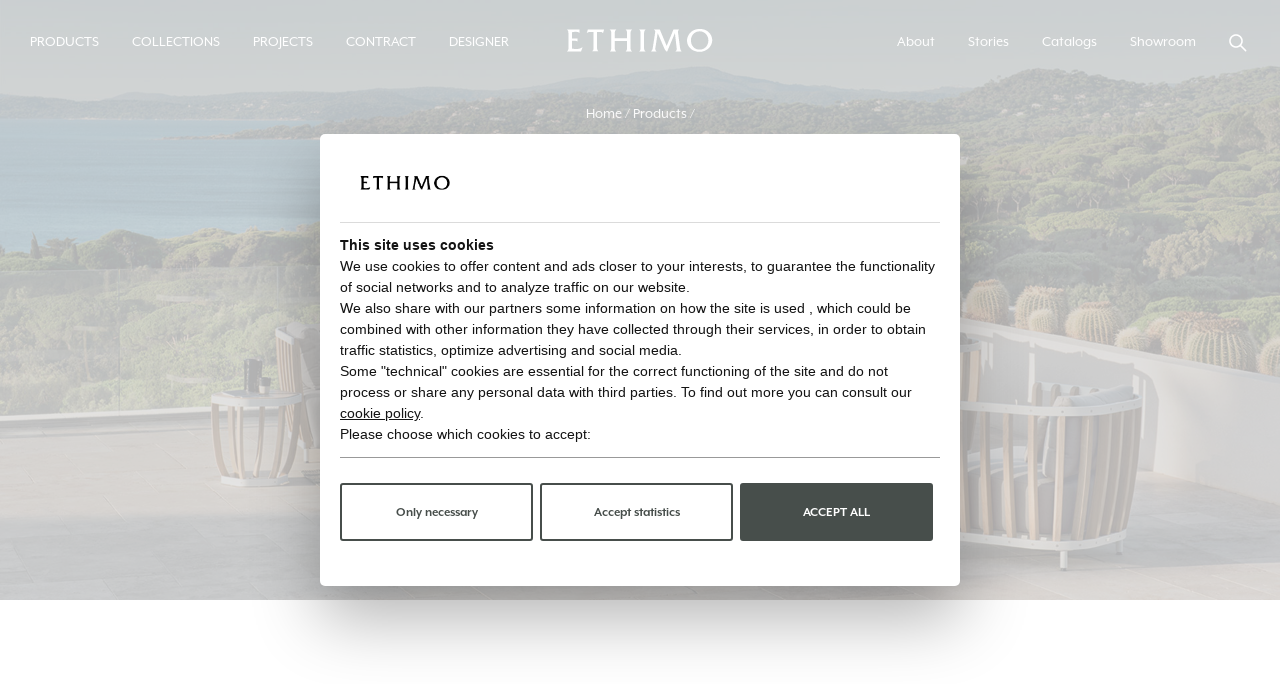

--- FILE ---
content_type: text/html; charset=utf-8
request_url: https://www.ethimo.com/en/products/modular-garden-sofa
body_size: 9313
content:
<!DOCTYPE html>
<html lang="en" data-srv="v2.25">
<head><script>(function(w,i,g){w[g]=w[g]||[];if(typeof w[g].push=='function')w[g].push(i)})
(window,'GTM-P5RGQFN','google_tags_first_party');</script><script>(function(w,d,s,l){w[l]=w[l]||[];(function(){w[l].push(arguments);})('set', 'developer_id.dY2E1Nz', true);
		var f=d.getElementsByTagName(s)[0],
		j=d.createElement(s);j.async=true;j.src='/2jsx/';
		f.parentNode.insertBefore(j,f);
		})(window,document,'script','dataLayer');</script>
<script type="60b606ed3365bd8b6ea9a5a3-text/javascript">window.dataLayer=window.dataLayer||[];window.dataLayer.push({'pageCategory':'archive-product','visitorCountry':'US','lang':'en'});function gtag(){dataLayer.push(arguments);};gtag('consent','default',{'ad_storage':'denied','ad_user_data':'denied','ad_personalization':'denied','analytics_storage':'denied'});</script>
<!-- Google Tag Manager -->
<script type="60b606ed3365bd8b6ea9a5a3-text/javascript">(function(w,d,s,l,i){w[l]=w[l]||[];w[l].push({'gtm.start':new Date().getTime(),event:'gtm.js'});var f=d.getElementsByTagName(s)[0],j=d.createElement(s),dl=l!='dataLayer'?'&l='+l:'';j.async=true;j.src='https://www.googletagmanager.com/gtm.js?id='+i+dl;f.parentNode.insertBefore(j,f);})(window,document,'script','dataLayer','GTM-P5RGQFN');</script>
<!-- End Google Tag Manager -->
<meta charset="UTF-8">
<meta name="viewport" content="width=device-width, initial-scale=1.0">
<title>Modular garden sofa | Ethimo</title>
<meta name="description" content="Ethimo.com: Ethimo offers modular outdoor sofas of design to create endless composition">
<link rel="icon" href="/xfavicon.ico.pagespeed.ic._zhKVMnZSE.webp">
<meta name="facebook-domain-verification" content="en1pd9wv4kg13s4y5frko6rapec6tt"/>
<meta property="og:locale" content="en-EN">
<meta property="og:type" content="website">
<meta property="og:title" content="Modular garden sofa | Ethimo">
<meta property="og:description" content="Ethimo.com: Ethimo offers modular outdoor sofas of design to create endless composition">
<meta property="og:url" content="https://www.ethimo.com/en/products/modular-garden-sofa">
<meta property="og:site_name" content="Ethimo - Outdoor Decor">
<meta property="og:image" content="https://www.ethimo.com/assets/images/collections/divani-componibili-ethimo.jpg">
<meta property="fb:app_id" content="111964578832713">
<meta name="twitter:card" content="summary">
<meta name="twitter:description" content="Ethimo.com: Ethimo offers modular outdoor sofas of design to create endless composition">
<meta name="twitter:title" content="Modular garden sofa | Ethimo">
<meta name="twitter:image" content="https://www.ethimo.com/assets/images/collections/divani-componibili-ethimo.jpg">
<link rel="stylesheet" type="text/css" href="/template/assets/build/css/A.app.css+archive-product.css,Mcc.nv_eNe6F9e.css.pagespeed.cf.6HOVQST8KE.css"/>
<meta name="robots" content="index,follow">
<link rel="canonical" href="https://www.ethimo.com/en/products/modular-garden-sofa">
<link rel="alternate" hreflang="it" href="https://www.ethimo.com/it/prodotti/divani-modulari-da-esterno"/>
<link rel="alternate" hreflang="en" href="https://www.ethimo.com/en/products/modular-garden-sofa"/>
<link rel="alternate" hreflang="fr" href="https://www.ethimo.com/fr/produits/canapes-modulaires-exterieur"/>
<link rel="alternate" hreflang="es" href="https://www.ethimo.com/es/productos/sofas-modulares-de-exterior"/>
<link rel="alternate" hreflang="x-default" href="https://www.ethimo.com/en/products/modular-garden-sofa"/>
<meta name="format-detection" content="telephone=no">
<meta name="format-detection" content="date=no">
<meta name="format-detection" content="address=no">
<meta name="format-detection" content="email=no">
</head>
<body id="body" data-color-header="transparent-internal" class="">
<!-- Google Tag Manager (noscript) -->
<noscript><iframe src="https://www.googletagmanager.com/ns.html?id=GTM-P5RGQFN" height="0" width="0" style="display:none;visibility:hidden"></iframe></noscript>
<!-- End Google Tag Manager (noscript) -->
<header>
<!-- Wrapper Header -->
<div class="header-wrapper">
<div class="inner-container">
<div class="wrap-logo-toggle">
<div id="nav-toggle" class="nav-toggle">
<span></span>
<span></span>
</div>
<a href="/en" class="logo" aria-label="Logo with link to the Ethimo Home Page">
<svg version="1.1" id="Livello_1" xmlns="http://www.w3.org/2000/svg" xmlns:xlink="http://www.w3.org/1999/xlink" x="0px" y="0px" viewBox="0 0 122 20" style="enable-background:new 0 0 122 20;" xml:space="preserve">
<path id="ethimo" transform="translate(0.000000, -0.000000)" d="M120.6,5.9c-0.5-1.2-1.3-2.3-2.3-3.3c-0.9-0.9-2-1.5-3.3-2c-1.3-0.5-2.7-0.7-4.2-0.7c-1.7,0-3.3,0.4-4.8,1.1c-1.5,0.7-2.7,1.8-3.7,3.1c-0.6,0.9-1.1,1.8-1.5,2.8c-0.3,1-0.5,2.1-0.5,3.1c0,1.4,0.3,2.7,0.8,3.9c0.5,1.2,1.3,2.3,2.3,3.2c0.9,0.9,2,1.5,3.3,2c1.3,0.5,2.7,0.7,4.1,0.7c1.4,0,2.7-0.2,3.9-0.7c1.2-0.5,2.3-1.1,3.3-2c1.1-1,1.9-2.1,2.5-3.4c0.6-1.3,0.9-2.6,0.9-3.9C121.4,8.6,121.1,7.2,120.6,5.9 M116,15.7c-1.4,1.5-3.1,2.2-5.3,2.2c-2.1,0-3.8-0.8-5.1-2.3c-1.4-1.5-2-3.5-2-5.8c0-2.3,0.7-4.1,2.1-5.6c1.4-1.5,3.1-2.2,5.3-2.2c2,0,3.7,0.8,5.1,2.3c1.4,1.5,2.1,3.5,2.1,5.8C118.1,12.4,117.4,14.3,116,15.7 M71.2,18.1c0.3-0.5,0.4-1.1,0.5-1.8l1.9-12.8c0-0.3,0.1-0.6,0.1-0.8c0-0.2,0-0.4,0-0.6c0-0.3,0-0.5-0.2-0.7c-0.1-0.2-0.4-0.5-0.8-0.9h4.9l5.7,14.2L89,0.4h4.7C93.4,0.7,93.2,1,93,1.3c-0.1,0.3-0.2,0.7-0.2,1.1c0,0.2,0,0.4,0,0.5c0,0.1,0,0.3,0,0.4l1.7,13.1c0.1,0.6,0.2,1.2,0.4,1.7c0.2,0.5,0.5,0.9,0.9,1.4h-5.2c0.4-0.3,0.6-0.6,0.8-0.9c0.2-0.4,0.3-0.8,0.3-1.2c0-0.1,0-0.2,0-0.3c0-0.1,0-0.1,0-0.2L90.2,3.5l-6.6,16.3c-0.5-0.3-0.9-0.7-1.3-1.2c-0.4-0.5-0.8-1.2-1.1-2.1L75.8,3.5l-1.9,12.6c-0.1,0.4-0.1,0.7-0.1,0.9c0,0.2,0,0.3,0,0.4c0,0.5,0.1,0.8,0.3,1.2c0.2,0.3,0.5,0.7,0.9,1h-4.8C70.5,19.1,70.9,18.6,71.2,18.1 M61.2,1.7c-0.2-0.5-0.5-0.9-0.9-1.2h5.3c-0.4,0.4-0.7,0.8-0.9,1.2c-0.2,0.5-0.3,1.2-0.3,2.1v12.4c0,1,0.1,1.7,0.3,2.1c0.2,0.5,0.5,0.9,0.9,1.2h-5.3c0.4-0.4,0.7-0.8,0.9-1.2c0.2-0.5,0.3-1.2,0.3-2.1V3.8C61.5,2.8,61.4,2.1,61.2,1.7 M36.7,1.7c-0.2-0.5-0.5-0.9-0.9-1.2h5.3c-0.4,0.4-0.7,0.8-0.9,1.2c-0.2,0.5-0.3,1.2-0.3,2.1v4.3h10.3V3.8c0-1-0.1-1.7-0.3-2.1c-0.2-0.5-0.5-0.9-0.9-1.2h5.3c-0.4,0.4-0.7,0.8-0.9,1.2c-0.2,0.5-0.3,1.2-0.3,2.1v12.4c0,1,0.1,1.7,0.3,2.1c0.2,0.5,0.5,0.9,0.9,1.2h-5.3c0.4-0.4,0.7-0.8,0.9-1.2c0.2-0.5,0.3-1.2,0.3-2.1v-5.9H39.9v5.9c0,1,0.1,1.7,0.3,2.1c0.2,0.5,0.5,0.9,0.9,1.2h-5.3c0.4-0.4,0.7-0.8,0.9-1.2c0.2-0.5,0.3-1.2,0.3-2.1V3.8C36.9,2.8,36.9,2.1,36.7,1.7 M17.4,0.4H31l-0.9,3.1c-0.3-0.3-0.7-0.6-1.1-0.8c-0.5-0.2-1-0.2-1.7-0.2h-2.2v13.6c0,1,0.1,1.7,0.3,2.1c0.2,0.5,0.5,0.9,0.9,1.2H21c0.4-0.4,0.7-0.8,0.9-1.2c0.2-0.5,0.3-1.2,0.3-2.1V2.5h-1.5c-1.1,0-1.9,0.1-2.6,0.2c-0.7,0.2-1.2,0.4-1.6,0.8L17.4,0.4z M0.9,1.7C0.7,1.2,0.4,0.8,0,0.4h10.5v3c-0.5-0.4-1-0.6-1.5-0.8C8.4,2.5,7.7,2.4,7,2.4c-0.4,0-0.8,0-1.3,0.1c-0.5,0.1-1,0.1-1.6,0.3v5.4h4.7v2.7c-0.2-0.2-0.5-0.4-0.9-0.5c-0.4-0.1-1.1-0.2-2.1-0.2H4.2v6.8c0.7,0.1,1.4,0.2,2,0.3c0.6,0.1,1.1,0.1,1.5,0.1c1,0,1.9-0.1,2.8-0.4c0.9-0.3,1.7-0.7,2.5-1.2l-1.3,3.7H0c0.4-0.4,0.7-0.8,0.9-1.2c0.2-0.5,0.3-1.2,0.3-2.1V3.8C1.1,2.8,1,2.1,0.9,1.7"/>
</svg>
</a>
</div>
<div class="menu-wrapper site-nav">
<!-- MENU LEFT -->
<div class="menu menu-left">
<ul>
<li class="has-submenu">
<a href="javascript:" title="Products">Products</a>
<!-- Submenu -->
<div class="submenu">
<div class="inner-submenu">
<div class="back-submenu">
<svg xmlns="http://www.w3.org/2000/svg" xmlns:xlink="http://www.w3.org/1999/xlink" shape-rendering="geometricPrecision" class="icons-angle-left">
<use xlink:href="/template/assets/img/share/icons.svg#angle-left"></use>
</svg>
<span class="back-label">Products</span>
</div>
<div class="section double menu-list m-order-2">
<p class="label">Tipologie</p>
<ul class="list">
<li><a href="/en/products/lounge-bed-relax-outdoor">Alcoves and Lounge beds</a></li>
<li><a href="/en/products/outdoor-design-armchair">Armchairs</a></li>
<li><a href="/en/products/outdoor-benches-in-teak">Benches</a></li>
<li><a href="/en/products/design-garden-chair">Chairs, armchairs and high stools</a></li>
<li><a href="/en/products/outdoor-cushions">Cushions</a></li>
<li><a href="/en/products/deck-chair-and-chaise-longue">Deckchair and chaise longue</a></li>
<li><a href="/en/products/home-fragrances">Home Fragrances</a></li>
<li><a href="/en/products/kitchen">Kitchen</a></li>
<li><a href="/en/products/outdoor-lighting">Lighting</a></li>
<li><a href="/en/products/maintenance">Maintenance</a></li>
<li><a href="/en/products/outdoor-gym">Outdoor Gym</a></li>
<li><a href="/en/products/umbrellas">Parasols</a></li>
<li><a href="/en/products/pavillons">Pavillons</a></li>
<li><a href="/en/products/plant-pot">Plant pot</a></li>
<li><a href="/en/products/swing-for-outdoor-use">Porch swings and swings</a></li>
<li><a href="/en/products/outdoor-pouf-coffee-table">Pouf and coffee table</a></li>
<li><a href="/en/raincover">Rain covers</a></li>
<li><a href="/en/products/outdoor-rugs">Rugs</a></li>
<li><a href="/en/products/outdoor-sofa">Sofas and Daybeds</a></li>
<li><a href="/en/products/sunbeds-design">Sunbeds</a></li>
<li><a href="/en/products/outdoor-dining-table">Tables</a></li>
<li><a href="/en/fabrics">Fabrics</a></li>
</ul> <a style="padding:10px; background-color:#ccc; margin-left:10px;" href="/en/materials" class="button-primary">Materials</a>
<a style="padding:10px; background-color:#ccc; margin-left:10px;" href="/en/fabrics" class="button-primary">Fabrics</a>
</div>
<div class="section single highlights m-big m-order-2">
<a href="/en/catalogs" title="Catalogs">
<p class="label">Catalogs</p>
<picture>
<source media="(min-width: 1280px)" srcset="/assets/img/spacer/500×750.png" data-srcset="/assets/img/menu/cat26-v.jpg">
<source media="(min-width: 0px)" srcset="/assets/img/spacer/650x330.png" data-srcset="/assets/img/menu/cat26-h.jpg">
<img src="/assets/img/spacer/500×750.png" data-src="/assets/img/menu/cat26-v.jpg" alt="Catalogs Ethimo" class="lazyload">
</picture>
</a>
</div>
<div class="section single highlights m-big m-order-1">
<a href="/en/preview" title="New 2026">
<p class="label">New 2026</p>
<picture>
<source media="(min-width: 1280px)" srcset="/assets/img/spacer/500×750.png" data-srcset="/assets/img/menu/preview26.jpg">
<source media="(min-width: 0px)" srcset="/assets/img/spacer/650x330.png" data-srcset="/assets/img/menu/preview26_h.jpg">
<img src="/assets/img/spacer/500×750.png" data-src="/assets/img/menu/preview26.jpg" alt="New 2026 Ethimo" class="lazyload">
</picture>
</a>
</div>
<div class="section single highlights m-small m-order-3">
<a href="/en/products/configurator" title="Configurator">
<p class="label">Configurator</p>
<picture>
<source media="(min-width: 1280px)" srcset="/assets/img/spacer/500×750.png" data-srcset="/assets/img/menu/configuratore-d.jpg">
<source media="(min-width: 0px)" srcset="/assets/img/spacer/300x330.png" data-srcset="/assets/img/menu/configuratore-m.jpg">
<img src="/assets/img/spacer/500×750.png" data-src="/assets/img/menu/configuratore-d.jpg" alt="Configurator Ethimo" class="lazyload">
</picture>
</a>
</div>
</div>
</div>
<!-- /Submenu -->
</li>
<li>
<a href="/en/collections" title="Collections">Collections</a>
</li>
<li>
<a href="/en/projects" title="Projects">Projects</a>
</li>
<li>
<a href="/en/contract" title="Contract">Contract</a>
</li>
<li>
<a href="/en/designers" title="Designer">Designer</a>
</li>
</ul>
</div>
<!-- /MENU LEFT -->
<!-- MENU RIGHT -->
<div class="menu menu-right">
<ul>
<li class="has-submenu">
<a href="javascript:" title="About">About</a>
<!-- Submenu -->
<div class="submenu">
<div class="inner-submenu">
<div class="back-submenu">
<svg xmlns="http://www.w3.org/2000/svg" xmlns:xlink="http://www.w3.org/1999/xlink" shape-rendering="geometricPrecision" class="icons-angle-left">
<use xlink:href="/template/assets/img/share/icons.svg#angle-left"></use>
</svg>
<span class="back-label">About</span>
</div>
<div class="section quart menu-list"> </div>
<div class="section quart menu-list"></div>
<div class="section quart menu-list">
<p class="label">About</p>
<ul class="list">
<li><a href="/en/about">Company</a></li>
<li><a href="/en/sustainability">Sustainability</a></li>
</ul>
</div>
</div>
</div>
<!-- /Submenu -->
</li>
<li>
<a href="/en/stories" title="Stories">Stories</a>
</li>
<li>
<a href="/en/catalogs" title="Catalogs">Catalogs</a>
</li>
<li class="has-submenu">
<a href="javascript:" title="Showroom">Showroom</a>
<!-- Submenu -->
<div class="submenu">
<div class="inner-submenu">
<div class="back-submenu">
<svg xmlns="http://www.w3.org/2000/svg" xmlns:xlink="http://www.w3.org/1999/xlink" shape-rendering="geometricPrecision" class="icons-angle-left">
<use xlink:href="/template/assets/img/share/icons.svg#angle-left"></use>
</svg>
<span class="back-label">Showroom</span>
</div>
<div class="section quart menu-list">
<p class="label">Italy</p>
<ul class="list">
<li><a href="/en/showroom/milan-durini">Milan</a></li>
<li><a href="/en/showroom/rome">Rome</a></li>
<li><a href="/en/showroom/vitorchiano">Viterbo</a></li>
</ul>
</div>
<div class="section quart menu-list">
<p class="label">Europe</p>
<ul class="list">
<li><a href="/en/showroom/paris">Paris</a></li>
<li><a href="/en/showroom/cannes">Cannes</a></li>
</ul>
</div>
<div class="section quart menu-list">
<p class="label">United Kingdom</p>
<ul class="list">
<li><a href="/en/showroom/london">London <span class="new"> — New</span></a></li>
</ul>
</div>
<div class="section quart menu-list">
<p class="label">Distribution</p>
<ul class="list">
<li><a href="/en/retailers">Worldwide</a></li>
<li><a href="/en/retailers-italia">Italy</a></li>
</ul>
</div>
</div>
</div>
<!-- /Submenu -->
</li>
</ul>
</div>
<!-- /MENU RIGHT -->
</div>
<div class="menu-icons">
<ul class="flex align-items-center">
<li>
<a href="javascript:" title="Cerca" class="site-search">
<svg xmlns="http://www.w3.org/2000/svg" xmlns:xlink="http://www.w3.org/1999/xlink" shape-rendering="geometricPrecision" class="icons-search">
<use xlink:href="/template/assets/img/share/icons.svg#search"></use>
</svg>
</a>
</li>
</ul>
</div>
</div>
<div class="bg-submenu-d"></div>
</div>
<!-- /Wrapper Header -->
</header> <style type="text/css">.isnew{position:relative;top:-9px;right:-3px;font-size:.65em}</style>
<main role="main">
<div class="page-content pg-archive-products">
<!-- START - Hero -->
<div id="hero" class="section-hero internal hero-parallax">
<div class="wrapper-img wrapper-img-parallax">
<picture>
<source media="(min-width: 768px)" srcset="/assets/img/spacer/1920x900.png" data-srcset="/assets/images/headers/Swing_divano_modulare.jpg">
<source media="(min-width: 0px)" srcset="/assets/img/spacer/375x525.png" data-srcset="/assets/images/headers/Swing_modularSofa.jpg">
<img src="/assets/img/spacer/1920x900.png" data-src="/assets/images/headers/Swing_divano_modulare.jpg" alt="Modular sofa | Ethimo" class="lazyload" width="1920" height="900">
</picture>
</div>
<div class="container flex flex-column justify-content-center align-items-center text-white text-center">
<div class="block-breadcrumbs">
<ol>
<li><a href="/en" class="text-link-animate">Home</a></li>
<li><span>Products</span></li>
</ol>
</div>
<h1 class="h1">Modular sofa</h1>
</div>
</div>
<!-- END - Hero -->
<!-- START - Section Products List -->
<section class="section-products-list section-animate">
<div class="container-tile">
<div class="wrap-filters flex flex-wrap">
<div class="column-left accordion">
<div class="title-accordion-open" data-accordion="filter-by" data-breakpoint="[[0,1279]]">
<p class="label">Filter <span>by</span></p>
<svg xmlns="http://www.w3.org/2000/svg" xmlns:xlink="http://www.w3.org/1999/xlink" shape-rendering="geometricPrecision" class="icons-angle-down">
<use xlink:href="/template/assets/img/share/icons.svg#angle-down"></use>
</svg>
</div>
<div class="content-accordion" data-accordion="filter-by"><a name="filter"></a>
<div data-wrapper-height>
<form action="https://www.ethimo.com/en/products/modular-garden-sofa#filter" method="post">
<ul>
<li>
<select name="filter-collection" id="filter-collection" onchange="if (!window.__cfRLUnblockHandlers) return false; submit();" data-cf-modified-60b606ed3365bd8b6ea9a5a3-="">
<option value="" selected>Collection</option>
<option value="146">Baia</option>
<option value="144">Calipso</option>
<option value="8">Costes</option>
<option value="156">Costiera</option>
<option value="11">Cube</option>
<option value="24">Infinity</option>
<option value="182">Lodge</option>
<option value="42">Swing</option>
<option value="121">Venexia</option>
</select>
</li>
<li>
<select name="filter-designer" id="filter-designer" onchange="if (!window.__cfRLUnblockHandlers) return false; submit();" data-cf-modified-60b606ed3365bd8b6ea9a5a3-="">
<option value="" selected>Designer</option>
<option value="8">Christophe Pillet</option>
<option value="15">Ilaria Marelli</option>
<option value="1">Luca Nichetto</option>
<option value="2">Patrick Norguet</option>
</select>
</li>
</ul>
</form>
</div>
</div>
</div>
<div class="column-right accordion">
<div class="title-accordion-open" data-accordion="see-for" data-breakpoint="[[0,1279]]">
<p class="label">Look</p>
<svg xmlns="http://www.w3.org/2000/svg" xmlns:xlink="http://www.w3.org/1999/xlink" shape-rendering="geometricPrecision" class="icons-angle-down">
<use xlink:href="/template/assets/img/share/icons.svg#angle-down"></use>
</svg>
</div>
<div class="content-accordion" data-accordion="see-for">
<div data-wrapper-height>
<ul>
<li>
<a href="/en/products/outdoor-sofa" class="text-link-animate ">Sofas and Daybeds</a>
</li>
<li>
<a href="/en/products/modular-garden-sofa" class="text-link-animate active">Modular sofa</a>
</li>
<li>
<a href="/en/products/2-seater-sofas" class="text-link-animate ">2 seater</a>
</li>
<li>
<a href="/en/products/3-seater-sofa" class="text-link-animate ">3 seater</a>
</li>
</ul>
</div>
</div>
</div>
</div>
<div class="spacer-accordion"></div>
<div class="wrap-tile flex flex-wrap" id="collections">
<!-- START - Tile Product (Component) -->
<div class="tile-product half">
<a href="/en/product/lodge-backend-module-xl" title="Backend module XL right/left">
<div class="wrap-img">
<picture>
<img src="/assets/img/spacer/800x600.png" data-src="/assets/images/product-og/Lodge_800x600_modulareXL.jpg" alt="Backend module XL right/left" class="lazyload" width="800" height="600">
</picture>
</div>
<div class="wrap-text text-center">
<h3 class="title">Backend module XL right/left</h3>
<span class="subtitle">Backend module XL right/left</span>
</div>
</a>
</div>
<!-- END - Tile Product (Component) -->
<!-- START - Tile Product Text (Component) -->
<div class="tile-product half text bg-graySand">
<div class="wrap-text">
<p class="p">Mix-and-match variety and customisation are what characterise our modular garden sofas. The multiple solutions that can be created enable you to furnish outdoor spaces of all sizes. Ethimo offers modular outdoor sofas in which the teak and metal of the structure are paired with the soft seat cushions, combining comfort and product aesthetics.</p>
</div>
</div>
<!-- END - Tile Product Text (Component) -->
<!-- START - Tile Product (Component) -->
<div class="tile-product half">
<a href="/en/product/lodge-backend-module" title="Backend module right/left">
<div class="wrap-img">
<picture>
<img src="/assets/img/spacer/800x600.png" data-src="/assets/images/product-og/Lodge_Modulare_800x600.jpg" alt="Backend module right/left" class="lazyload" width="800" height="600">
</picture>
</div>
<div class="wrap-text text-center">
<h3 class="title">Backend module right/left</h3>
<span class="subtitle">Backend module right/left</span>
</div>
</a>
</div>
<!-- END - Tile Product (Component) -->
<!-- START - Tile Product (Component) -->
<div class="tile-product half">
<a href="/en/product/baia-central-module-xl" title="Central module XL">
<div class="wrap-img">
<picture>
<img src="/assets/img/spacer/800x600.png" data-src="/assets/images/product-og/BAIA_CENTRALE.jpg" alt="Baia" class="lazyload" width="800" height="600">
</picture>
</div>
<div class="wrap-text text-center">
<h3 class="title">Baia</h3>
<span class="subtitle">Central module XL</span>
</div>
</a>
</div>
<!-- END - Tile Product (Component) -->
<!-- START - Tile Product (Component) -->
<div class="tile-product half">
<a href="/en/product/baia-corner-module" title="Corner module">
<div class="wrap-img">
<picture>
<img src="/assets/img/spacer/800x600.png" data-src="/assets/images/product-og/BAIA_lang.jpg" alt="Baia" class="lazyload" width="800" height="600">
</picture>
</div>
<div class="wrap-text text-center">
<h3 class="title">Baia</h3>
<span class="subtitle">Corner module</span>
</div>
</a>
</div>
<!-- END - Tile Product (Component) -->
<!-- START - Tile Product (Component) -->
<div class="tile-product half">
<a href="/en/product/baia-back-end-module" title="Back end module">
<div class="wrap-img">
<picture>
<img src="/assets/img/spacer/800x600.png" data-src="/assets/images/product-og/BAIA_MOD.jpg" alt="Baia" class="lazyload" width="800" height="600">
</picture>
</div>
<div class="wrap-text text-center">
<h3 class="title">Baia</h3>
<span class="subtitle">Back end module</span>
</div>
</a>
</div>
<!-- END - Tile Product (Component) -->
<!-- START - Tile Product (Component) -->
<div class="tile-product half">
<a href="/en/product/ethimo-chaise-longue-module" title="Chaise longue module">
<div class="wrap-img">
<picture>
<img src="/assets/img/spacer/800x600.png" data-src="/assets/images/product-og/BAIA_MOD_1.jpg" alt="Baia" class="lazyload" width="800" height="600">
</picture>
</div>
<div class="wrap-text text-center">
<h3 class="title">Baia</h3>
<span class="subtitle">Chaise longue module</span>
</div>
</a>
</div>
<!-- END - Tile Product (Component) -->
<!-- START - Tile Product (Component) -->
<div class="tile-product half">
<a href="/en/product/baia-daybed" title="Daybed">
<div class="wrap-img">
<picture>
<img src="/assets/img/spacer/800x600.png" data-src="/assets/images/product-og/BAIA_daybed.jpg" alt="Baia" class="lazyload" width="800" height="600">
</picture>
</div>
<div class="wrap-text text-center">
<h3 class="title">Baia</h3>
<span class="subtitle">Daybed</span>
</div>
</a>
</div>
<!-- END - Tile Product (Component) -->
<!-- START - Tile Product (Component) -->
<div class="tile-product half">
<a href="/en/product/costiera-xl-backend-module" title="XL backend module">
<div class="wrap-img">
<picture>
<img src="/assets/img/spacer/800x600.png" data-src="/assets/images/product-og/backendmodule_costiera_800x600.jpg" alt="Costiera" class="lazyload" width="800" height="600">
</picture>
</div>
<div class="wrap-text text-center">
<h3 class="title">Costiera</h3>
<span class="subtitle">XL backend module</span>
</div>
</a>
</div>
<!-- END - Tile Product (Component) -->
<!-- START - Tile Product (Component) -->
<div class="tile-product half">
<a href="/en/product/costiera-xl-corner-module" title="XL corner module">
<div class="wrap-img">
<picture>
<img src="/assets/img/spacer/800x600.png" data-src="/assets/images/product-og/cornermodule_costiera_800x600.jpg" alt="Costiera" class="lazyload" width="800" height="600">
</picture>
</div>
<div class="wrap-text text-center">
<h3 class="title">Costiera</h3>
<span class="subtitle">XL corner module</span>
</div>
</a>
</div>
<!-- END - Tile Product (Component) -->
<!-- START - Tile Product (Component) -->
<div class="tile-product half">
<a href="/en/product/calipso-seat-module" title="Seat module">
<div class="wrap-img">
<picture>
<img src="/assets/img/spacer/800x600.png" data-src="/assets/images/product-og/CALIPSO_DIVANO.jpg" alt="Calipso" class="lazyload" width="800" height="600">
</picture>
</div>
<div class="wrap-text text-center">
<h3 class="title">Calipso</h3>
<span class="subtitle">Seat module</span>
</div>
</a>
</div>
<!-- END - Tile Product (Component) -->
</div>
<div class="block-pagination text-center">
<a href="#" id="btn-more" class="button-primary" title="Vedi di più">Vedi di più</a>
<div class="indicators">
<span id="counter-more">10</span> / <span>15</span>
</div>
</div>
</div>
</section>
<!-- START - Section Products List -->
<!-- SECTION NEWSLETTER -->
<section id="newsletter" class="section-newsletter bg-grayDark text-white">
<div class="container">
<div class="heading text-center">
<h2 class="h2">Stay informed</h2>
<p class="p">Sign up for the newsletter and receive updates on products, events and inspirations.</p>
</div>
<div class="wrap-form">
<form action="/en/newsletter" method="POST" enctype="application/x-www-form-urlencoded">
<div class="input-newsletter">
<input type="email" name="email" id="email-nwsl" placeholder="Email address">
<button type="submit" id="email-nwsl-btn">Sign up</button>
</div>
<div class="acceptance-newsletter flex align-items-top">
<input type="checkbox" name="privacy_all" id="privacy-nwsl" value="y" aria-label="Privacy Flag">
<p class="desc p_note">I consent to the processing of personal data as the <a href="/en/privacy-policy" target="_blank" rel="noopener noreferrer">privacy policy</a>.</p>
</div>
</form>
</div>
</div>
</section>
<!-- /SECTION NEWSLETTER --> </div>
</main>
<!-- GO TO TOP -->
<div class="go-to-top">
<a href="#body" title="Go to top" class="flex justify-content-center align-items-center bg-gray scroll-to">
<svg xmlns="http://www.w3.org/2000/svg" xmlns:xlink="http://www.w3.org/1999/xlink" shape-rendering="geometricPrecision" class="icons-arrow-top">
<use xlink:href="/template/assets/img/share/icons.svg#arrow-top"></use>
</svg>
</a>
</div>
<!-- /GO TO TOP -->
<!-- SEARCH MODAL -->
<div class="search-modal">
<div class="scroll-wrap">
<div class="inner-wrap">
<div class="form-wrap">
<form action="">
<input type="text" name="search-input" id="search-input" class="search-input" placeholder="What are you looking for?">
</form>
</div>
<!-- START - Risultati trovati -->
<div class="results-found">
<div class="wrap-tile flex flex-wrap" id="results-found">
</div>
</div>
<!-- END - Risultati trovati -->
<!-- START - Risultati non trovati -->
<div class="results-not-found">
<span class="h2">We did not find any results.</span>
</div>
<!-- END - Risultati non trovati -->
</div>
</div>
<div class="close-search">
<svg xmlns="http://www.w3.org/2000/svg" xmlns:xlink="http://www.w3.org/1999/xlink" shape-rendering="geometricPrecision" class="icons-close">
<use xlink:href="/template/assets/img/share/icons.svg#close"></use>
</svg>
</div>
</div>
<!-- /SEARCH MODAL -->
<!-- OLD BROWSER NOTICE -->
<div id="old-browser-notice">
<div class="close">
<svg version="1.1" id="Livello_1" xmlns="http://www.w3.org/2000/svg" xmlns:xlink="http://www.w3.org/1999/xlink" x="0px" y="0px" viewBox="0 0 24 24" style="enable-background:new 0 0 24 24;" xml:space="preserve">
<style type="text/css">.st0{fill:#fff}</style>
<path class="st0" d="M19.6,19c0.3,0.3,0.3,0.8,0,1.1c-0.3,0.3-0.7,0.3-1,0.1l-0.1-0.1L12,13.6l-6.5,6.5c-0.3,0.3-0.8,0.3-1.1,0c-0.3-0.3-0.3-0.7-0.1-1L4.4,19l6.5-6.5L4.4,6c-0.3-0.3-0.3-0.8,0-1.1c0.3-0.3,0.7-0.3,1-0.1l0.1,0.1l6.5,6.5l6.5-6.5c0.3-0.3,0.8-0.3,1.1,0c0.3,0.3,0.3,0.7,0.1,1L19.6,6l-6.5,6.5L19.6,19z"/>
</svg>
</div>
<div class="inner-container">
<p class="h3">Your browser is not more supported. <a href="/en/browser-page"> Update your browser </a></p>
</div>
</div>
<script type="60b606ed3365bd8b6ea9a5a3-text/javascript">function detectBrowser(){var ua=window.navigator.userAgent;var msie=ua.indexOf('MSIE ');var trident=ua.indexOf('Trident/');if(msie>0||trident>0){document.getElementById('old-browser-notice').className+=' show';dataLayer.push({'event':'customEvent','customEvent':'oldBrowser','action':'archive-product','label':ua});}}window.addEventListener('DOMContentLoaded',function(){detectBrowser();});</script>
<!-- /OLD BROWSER NOTICE -->
<footer>
<div class="container">
<div class="row-top flex justify-content-between align-items-center">
<div class="logo">
<a href="/en" title="ETHIMO">
<svg version="1.1" id="Livello_1" xmlns="http://www.w3.org/2000/svg" xmlns:xlink="http://www.w3.org/1999/xlink" x="0px" y="0px" viewBox="0 0 122 20" style="enable-background:new 0 0 122 20;" xml:space="preserve">
<path id="ethimo" transform="translate(0.000000, -0.000000)" d="M120.6,5.9c-0.5-1.2-1.3-2.3-2.3-3.3c-0.9-0.9-2-1.5-3.3-2
                        c-1.3-0.5-2.7-0.7-4.2-0.7c-1.7,0-3.3,0.4-4.8,1.1c-1.5,0.7-2.7,1.8-3.7,3.1c-0.6,0.9-1.1,1.8-1.5,2.8c-0.3,1-0.5,2.1-0.5,3.1
                        c0,1.4,0.3,2.7,0.8,3.9c0.5,1.2,1.3,2.3,2.3,3.2c0.9,0.9,2,1.5,3.3,2c1.3,0.5,2.7,0.7,4.1,0.7c1.4,0,2.7-0.2,3.9-0.7
                        c1.2-0.5,2.3-1.1,3.3-2c1.1-1,1.9-2.1,2.5-3.4c0.6-1.3,0.9-2.6,0.9-3.9C121.4,8.6,121.1,7.2,120.6,5.9 M116,15.7
                        c-1.4,1.5-3.1,2.2-5.3,2.2c-2.1,0-3.8-0.8-5.1-2.3c-1.4-1.5-2-3.5-2-5.8c0-2.3,0.7-4.1,2.1-5.6c1.4-1.5,3.1-2.2,5.3-2.2
                        c2,0,3.7,0.8,5.1,2.3c1.4,1.5,2.1,3.5,2.1,5.8C118.1,12.4,117.4,14.3,116,15.7 M71.2,18.1c0.3-0.5,0.4-1.1,0.5-1.8l1.9-12.8
                        c0-0.3,0.1-0.6,0.1-0.8c0-0.2,0-0.4,0-0.6c0-0.3,0-0.5-0.2-0.7c-0.1-0.2-0.4-0.5-0.8-0.9h4.9l5.7,14.2L89,0.4h4.7
                        C93.4,0.7,93.2,1,93,1.3c-0.1,0.3-0.2,0.7-0.2,1.1c0,0.2,0,0.4,0,0.5c0,0.1,0,0.3,0,0.4l1.7,13.1c0.1,0.6,0.2,1.2,0.4,1.7
                        c0.2,0.5,0.5,0.9,0.9,1.4h-5.2c0.4-0.3,0.6-0.6,0.8-0.9c0.2-0.4,0.3-0.8,0.3-1.2c0-0.1,0-0.2,0-0.3c0-0.1,0-0.1,0-0.2L90.2,3.5
                        l-6.6,16.3c-0.5-0.3-0.9-0.7-1.3-1.2c-0.4-0.5-0.8-1.2-1.1-2.1L75.8,3.5l-1.9,12.6c-0.1,0.4-0.1,0.7-0.1,0.9c0,0.2,0,0.3,0,0.4
                        c0,0.5,0.1,0.8,0.3,1.2c0.2,0.3,0.5,0.7,0.9,1h-4.8C70.5,19.1,70.9,18.6,71.2,18.1 M61.2,1.7c-0.2-0.5-0.5-0.9-0.9-1.2h5.3
                        c-0.4,0.4-0.7,0.8-0.9,1.2c-0.2,0.5-0.3,1.2-0.3,2.1v12.4c0,1,0.1,1.7,0.3,2.1c0.2,0.5,0.5,0.9,0.9,1.2h-5.3
                        c0.4-0.4,0.7-0.8,0.9-1.2c0.2-0.5,0.3-1.2,0.3-2.1V3.8C61.5,2.8,61.4,2.1,61.2,1.7 M36.7,1.7c-0.2-0.5-0.5-0.9-0.9-1.2h5.3
                        c-0.4,0.4-0.7,0.8-0.9,1.2c-0.2,0.5-0.3,1.2-0.3,2.1v4.3h10.3V3.8c0-1-0.1-1.7-0.3-2.1c-0.2-0.5-0.5-0.9-0.9-1.2h5.3
                        c-0.4,0.4-0.7,0.8-0.9,1.2c-0.2,0.5-0.3,1.2-0.3,2.1v12.4c0,1,0.1,1.7,0.3,2.1c0.2,0.5,0.5,0.9,0.9,1.2h-5.3
                        c0.4-0.4,0.7-0.8,0.9-1.2c0.2-0.5,0.3-1.2,0.3-2.1v-5.9H39.9v5.9c0,1,0.1,1.7,0.3,2.1c0.2,0.5,0.5,0.9,0.9,1.2h-5.3
                        c0.4-0.4,0.7-0.8,0.9-1.2c0.2-0.5,0.3-1.2,0.3-2.1V3.8C36.9,2.8,36.9,2.1,36.7,1.7 M17.4,0.4H31l-0.9,3.1c-0.3-0.3-0.7-0.6-1.1-0.8
                        c-0.5-0.2-1-0.2-1.7-0.2h-2.2v13.6c0,1,0.1,1.7,0.3,2.1c0.2,0.5,0.5,0.9,0.9,1.2H21c0.4-0.4,0.7-0.8,0.9-1.2
                        c0.2-0.5,0.3-1.2,0.3-2.1V2.5h-1.5c-1.1,0-1.9,0.1-2.6,0.2c-0.7,0.2-1.2,0.4-1.6,0.8L17.4,0.4z M0.9,1.7C0.7,1.2,0.4,0.8,0,0.4h10.5
                        v3c-0.5-0.4-1-0.6-1.5-0.8C8.4,2.5,7.7,2.4,7,2.4c-0.4,0-0.8,0-1.3,0.1c-0.5,0.1-1,0.1-1.6,0.3v5.4h4.7v2.7
                        c-0.2-0.2-0.5-0.4-0.9-0.5c-0.4-0.1-1.1-0.2-2.1-0.2H4.2v6.8c0.7,0.1,1.4,0.2,2,0.3c0.6,0.1,1.1,0.1,1.5,0.1c1,0,1.9-0.1,2.8-0.4
                        c0.9-0.3,1.7-0.7,2.5-1.2l-1.3,3.7H0c0.4-0.4,0.7-0.8,0.9-1.2c0.2-0.5,0.3-1.2,0.3-2.1V3.8C1.1,2.8,1,2.1,0.9,1.7"/>
</svg>
</a>
</div>
<div class="select-lang">
<span class="label">Language:</span>
<select name="lang" id="lang-footer" aria-label="Language">
<option value="it" data-url="/it/prodotti/divani-modulari-da-esterno">
Italiano</option>
<option value="en" data-url="/en/products/modular-garden-sofa" selected>
English</option>
<option value="fr" data-url="/fr/produits/canapes-modulaires-exterieur">
Français</option>
<option value="es" data-url="/es/productos/sofas-modulares-de-exterior">
Español</option>
</select>
</div>
</div>
<div class="row-middle flex flex-wrap">
<div class="wrap-legal-info">
<span class="business-name">Ethimo s.r.l.</span>
<div class="address-item">
<span class="type">Registered office</span>
<span class="address">Via Felice Cavallotti, 8 20122 Milano (MI) — Italy</span>
</div>
<div class="address-item">
<span class="type">Headquarters</span>
<span class="address">via La Nova, 6/A 01030 Vitorchiano (VT) — Italy</span>
</div>
<div class="contact-details">
<a href="tel:+390761300400" class="tel" title="Telefono">tel +39 0761 300 400</a> |
<span class="fax">fax +39 0761 300 450</span>
<a href="/cdn-cgi/l/email-protection#f79e999198b792839f9e9a98d994989a" class="mail" title="Email"><span class="__cf_email__" data-cfemail="c3aaada5ac83a6b7abaaaeaceda0acae">[email&#160;protected]</span></a>
<small>VAT No. IT04445850961<br>&copy; 2011-2026 All rights reserved</small>
</div>
</div>
<div class="wrap-menu">
<ul class="menu flex flex-wrap">
<!--li><a href="#" title="Showroom">Showroom</a></li-->
<li><a href="/en/press-room" title="Pressroom">Pressroom</a></li>
<li><a href="/en/products/configurator" title="Configurator">Configurator</a></li>
<li><a href="/en/contacts" title="Contacts">Contacts</a></li>
<li><a href="/en/newsroom" title="Newsroom">Newsroom</a></li>
<li><a href="/en/professionals-area" title="Professionals area">Professionals area</a></li>
<li><a href="/en/materials" title="Materials">Materials</a></li>
</ul>
</div>
</div>
<div class="row-bottom flex flex-wrap justify-content-between align-items-center">
<div class="wrap-social-links">
<ul>
<li>
<a href="https://www.facebook.com/Ethimo/" target="_blank" rel="me" title="Ethimo on Facebook">
<svg xmlns="http://www.w3.org/2000/svg" xmlns:xlink="http://www.w3.org/1999/xlink" shape-rendering="geometricPrecision" class="icons-facebook">
<use xlink:href="/template/assets/img/share/icons.svg#facebook"></use>
</svg>
</a>
</li>
<li>
<a href="https://www.instagram.com/ethimo/?hl=en" target="_blank" rel="me" title="Ethimo on Instagram">
<svg xmlns="http://www.w3.org/2000/svg" xmlns:xlink="http://www.w3.org/1999/xlink" shape-rendering="geometricPrecision" class="icons-instagram">
<use xlink:href="/template/assets/img/share/icons.svg#instagram"></use>
</svg>
</a>
</li>
<li>
<a href="https://www.pinterest.com/ethimooutdoorfurniture/" target="_blank" rel="me" title="Ethimo on Pinterest">
<svg xmlns="http://www.w3.org/2000/svg" xmlns:xlink="http://www.w3.org/1999/xlink" shape-rendering="geometricPrecision" class="icons-pinterest">
<use xlink:href="/template/assets/img/share/icons.svg#pinterest"></use>
</svg>
</a>
</li>
<li>
<a href="https://www.linkedin.com/company/ethimo" target="_blank" rel="me" title="Ethimo on LinkedIn">
<svg xmlns="http://www.w3.org/2000/svg" xmlns:xlink="http://www.w3.org/1999/xlink" shape-rendering="geometricPrecision" class="icons-linkedin">
<use xlink:href="/template/assets/img/share/icons.svg#linkedin"></use>
</svg>
</a>
</li>
<li>
<a href="https://www.youtube.com/channel/UCQ-Y-OnnsD4XLneBYwvsz0A" target="_blank" rel="me" title="Ethimo on YouTube">
<svg xmlns="http://www.w3.org/2000/svg" xmlns:xlink="http://www.w3.org/1999/xlink" shape-rendering="geometricPrecision" class="icons-youtube">
<use xlink:href="/template/assets/img/share/icons.svg#youtube"></use>
</svg>
</a>
</li>
</ul>
</div>
<div class="wrap-disclaimer-links">
<ul>
<li><a href="/en/corporate-social-responsibility" title="Corporate and Social Responsibility">Corporate and Social Responsibility</a></li>
<li><a href="/en/cookie-policy" title="Cookie policy">Cookie policy</a></li>
<li><a href="/en/privacy-policy" title="Privacy policy">Privacy policy</a></li>
</ul>
</div>
</div>
</div>
</footer> <script data-cfasync="false" src="/cdn-cgi/scripts/5c5dd728/cloudflare-static/email-decode.min.js"></script><script src="/template/assets/build/js/app.js" type="60b606ed3365bd8b6ea9a5a3-text/javascript"></script>
<script src="/template/assets/build/js/archive-product.js,qv=1.pagespeed.ce.KnC3IYkacm.js" type="60b606ed3365bd8b6ea9a5a3-text/javascript"></script>
<script type="60b606ed3365bd8b6ea9a5a3-text/javascript">var select_lang_element=document.querySelector('#lang-footer');select_lang_element.onchange=function(){var elem=(typeof this.selectedIndex==="undefined"?window.event.srcElement:this);var value=elem.dataset.url||elem.options[elem.selectedIndex].dataset.url;window.location.href=value;};</script>
<script type="60b606ed3365bd8b6ea9a5a3-text/javascript">let collections=[{"id":2504,"0":2504,"title":"Backend module XL right\/left","1":"Backend module XL right\/left","image":"Lodge_800x600_modulareXL.jpg","2":"Lodge_800x600_modulareXL.jpg","anchor":"Lodge","3":"Lodge","object_id":1228,"4":1228,"slug":"lodge-backend-module-xl","5":"lodge-backend-module-xl","subtitle":"Backend module XL right\/left","6":"Backend module XL right\/left"},{"id":2503,"0":2503,"title":"Backend module right\/left","1":"Backend module right\/left","image":"Lodge_Modulare_800x600.jpg","2":"Lodge_Modulare_800x600.jpg","anchor":"Lodge","3":"Lodge","object_id":1227,"4":1227,"slug":"lodge-backend-module","5":"lodge-backend-module","subtitle":"Backend module right\/left","6":"Backend module right\/left"},{"id":1980,"0":1980,"title":"Baia","1":"Baia","image":"BAIA_CENTRALE.jpg","2":"BAIA_CENTRALE.jpg","anchor":"Baia","3":"Baia","object_id":1007,"4":1007,"slug":"baia-central-module-xl","5":"baia-central-module-xl","subtitle":"Central module XL","6":"Central module XL"},{"id":1978,"0":1978,"title":"Baia","1":"Baia","image":"BAIA_lang.jpg","2":"BAIA_lang.jpg","anchor":"Baia","3":"Baia","object_id":1005,"4":1005,"slug":"baia-corner-module","5":"baia-corner-module","subtitle":"Corner module","6":"Corner module"},{"id":1976,"0":1976,"title":"Baia","1":"Baia","image":"BAIA_MOD.jpg","2":"BAIA_MOD.jpg","anchor":"Baia","3":"Baia","object_id":1006,"4":1006,"slug":"baia-back-end-module","5":"baia-back-end-module","subtitle":"Back end module","6":"Back end module"},{"id":1977,"0":1977,"title":"Baia","1":"Baia","image":"BAIA_MOD_1.jpg","2":"BAIA_MOD_1.jpg","anchor":"Baia","3":"Baia","object_id":1008,"4":1008,"slug":"ethimo-chaise-longue-module","5":"ethimo-chaise-longue-module","subtitle":"Chaise longue module","6":"Chaise longue module"},{"id":1979,"0":1979,"title":"Baia","1":"Baia","image":"BAIA_daybed.jpg","2":"BAIA_daybed.jpg","anchor":"Baia","3":"Baia","object_id":1009,"4":1009,"slug":"baia-daybed","5":"baia-daybed","subtitle":"Daybed","6":"Daybed"},{"id":1992,"0":1992,"title":"Costiera","1":"Costiera","image":"backendmodule_costiera_800x600.jpg","2":"backendmodule_costiera_800x600.jpg","anchor":"Costiera","3":"Costiera","object_id":1034,"4":1034,"slug":"costiera-xl-backend-module","5":"costiera-xl-backend-module","subtitle":"XL backend module","6":"XL backend module"},{"id":1993,"0":1993,"title":"Costiera","1":"Costiera","image":"cornermodule_costiera_800x600.jpg","2":"cornermodule_costiera_800x600.jpg","anchor":"Costiera","3":"Costiera","object_id":1033,"4":1033,"slug":"costiera-xl-corner-module","5":"costiera-xl-corner-module","subtitle":"XL corner module","6":"XL corner module"},{"id":1864,"0":1864,"title":"Calipso","1":"Calipso","image":"CALIPSO_DIVANO.jpg","2":"CALIPSO_DIVANO.jpg","anchor":"","3":"","object_id":938,"4":938,"slug":"calipso-seat-module","5":"calipso-seat-module","subtitle":"Seat module","6":"Seat module"},{"id":817,"0":817,"title":"Venexia","1":"Venexia","image":"venexia_modularsofa0.jpg","2":"venexia_modularsofa0.jpg","anchor":"Venexia","3":"Venexia","object_id":831,"4":831,"slug":"venexia-back-end-module","5":"venexia-back-end-module","subtitle":"Module right \/ left","6":"Module right \/ left"},{"id":230,"0":230,"title":"Swing","1":"Swing","image":"swing_modu.jpg","2":"swing_modu.jpg","anchor":"Swing","3":"Swing","object_id":10006,"4":10006,"slug":"swing-modular-sofa","5":"swing-modular-sofa","subtitle":"Modular sofa","6":"Modular sofa"},{"id":234,"0":234,"title":"Costes","1":"Costes","image":"COSTES_MODULARE.jpg","2":"COSTES_MODULARE.jpg","anchor":"Costes","3":"Costes","object_id":10004,"4":10004,"slug":"costes_modular_sofa","5":"costes_modular_sofa","subtitle":"Modular sofa","6":"Modular sofa"},{"id":232,"0":232,"title":"Infinity","1":"Infinity","image":"infinity_mod.jpg","2":"infinity_mod.jpg","anchor":"Infinity","3":"Infinity","object_id":10002,"4":10002,"slug":"infinity_modular_sofa","5":"infinity_modular_sofa","subtitle":"Modular sofa","6":"Modular sofa"},{"id":233,"0":233,"title":"Cube","1":"Cube","image":"Cube__modularsofa_2019.jpg","2":"Cube__modularsofa_2019.jpg","anchor":"Cube","3":"Cube","object_id":10001,"4":10001,"slug":"cube_modular_sofa","5":"cube_modular_sofa","subtitle":"Modular sofa","6":"Modular sofa"}];var loaded=10;document.getElementById("btn-more").addEventListener("click",function(event){loadMore(event,10);});function loadMore(event,num){coll=collections.slice(loaded,loaded+num);loaded=loaded+coll.length;let html='';coll.forEach(function callbackFn(collData){html+='<div class="tile-product half">';html+='<a href="/en/product/'+collData[5]+'" title="'+collData[6]+'">';html+='<div class="wrap-img"><picture><img src="/assets/img/spacer/800x600.png"';html+='data-src="/assets/images/product-og/'+collData[2]+'" alt="'+collData[1]+'" class="lazyload" width="800" height="600"></picture></div>';html+='<div class="wrap-text text-center"><h3 class="title">'+collData[1]+'</h3><span class="subtitle">'+collData[6]+'</span></div> </a> </div>';});document.getElementById("collections").innerHTML+=html;document.getElementById("counter-more").innerHTML=loaded;if(loaded>=collections.length){document.getElementById("btn-more").innerHTML='';}if(event){event.preventDefault();};};(function(){loadMore(null,1);})();</script>
<script src="/cdn-cgi/scripts/7d0fa10a/cloudflare-static/rocket-loader.min.js" data-cf-settings="60b606ed3365bd8b6ea9a5a3-|49" defer></script><script defer src="https://static.cloudflareinsights.com/beacon.min.js/vcd15cbe7772f49c399c6a5babf22c1241717689176015" integrity="sha512-ZpsOmlRQV6y907TI0dKBHq9Md29nnaEIPlkf84rnaERnq6zvWvPUqr2ft8M1aS28oN72PdrCzSjY4U6VaAw1EQ==" data-cf-beacon='{"version":"2024.11.0","token":"eff92ff12adb4259814a8f65bdf567db","server_timing":{"name":{"cfCacheStatus":true,"cfEdge":true,"cfExtPri":true,"cfL4":true,"cfOrigin":true,"cfSpeedBrain":true},"location_startswith":null}}' crossorigin="anonymous"></script>
</body>

--- FILE ---
content_type: text/css
request_url: https://www.ethimo.com/template/assets/build/css/A.app.css+archive-product.css,Mcc.nv_eNe6F9e.css.pagespeed.cf.6HOVQST8KE.css
body_size: 10120
content:
.p_secondary{font-weight:400;font-style:italic}.h1_display{margin:0;font-family:"mr-eaves-xl-modern",sans-serif;font-weight:300}@media (max-width:1023px){.h1_display{font-size:2em;letter-spacing:.5px}}@media (min-width:1024px){.h1_display{font-size:5em;letter-spacing:3px}}.h1{margin:0;font-family:"mr-eaves-xl-modern",sans-serif;font-weight:300}@media (max-width:1023px){.h1{font-size:2em}}@media (min-width:1024px){.h1{font-size:3.75em}}.h2{margin:0;font-family:"mr-eaves-xl-modern",sans-serif;font-weight:300}@media (max-width:1023px){.h2{font-size:1.875em}}@media (min-width:1024px){.h2{font-size:2.5em}}.h3{margin:0;font-family:"mr-eaves-xl-modern",sans-serif;font-weight:400}@media (max-width:1023px){.h3{font-size:1.25em}}@media (min-width:1024px){.h3{font-size:1.5em}}.h4{margin:0;font-family:"mr-eaves-xl-modern",sans-serif}.occhiello{margin:0;font-family:"mr-eaves-xl-modern",sans-serif;font-weight:400;font-size:1.125em;letter-spacing:2.25px}p,.p,.text-content ul,.text-content ol{margin:0;font-weight:400;font-size:1.375em}.p_secondary{margin:0;font-size:1.125em}.p_quote{margin:0;font-weight:300}@media (max-width:1023px){.p_quote{font-size:1.375em;line-height:1.375em}}@media (min-width:1024px){.p_quote{font-size:2.25em;line-height:1.375em}}.p_note{margin:0;font-weight:400}@media (max-width:1023px){.p_note{font-size:.875em}}@media (min-width:1024px){.p_note{font-size:1em}}.label{font-weight:700;font-size:.875em;letter-spacing:2px;text-transform:uppercase}a{cursor:pointer;color:inherit;text-decoration:underline;font-size:1em}@-webkit-keyframes fill-line {
  0% {
    width: 0%; }
  100% {
    width: 100%; } }@-moz-keyframes fill-line {
  0% {
    width: 0%; }
  100% {
    width: 100%; } }@-o-keyframes fill-line {
  0% {
    width: 0%; }
  100% {
    width: 100%; } }@keyframes fill-line {
  0% {
    width: 0%; }
  100% {
    width: 100%; } }@-webkit-keyframes fill-line-s-btn {
  0% {
    width: 0%; }
  100% {
    width: calc(100% - 60px); } }@-moz-keyframes fill-line-s-btn {
  0% {
    width: 0%; }
  100% {
    width: calc(100% - 60px); } }@-o-keyframes fill-line-s-btn {
  0% {
    width: 0%; }
  100% {
    width: calc(100% - 60px); } }@keyframes fill-line-s-btn {
  0% {
    width: 0%; }
  100% {
    width: calc(100% - 60px); } }@-webkit-keyframes bounce {
  0%, 20%, 50%, 80%, 100% {
    -webkit-transform: translateY(0); }
  40% {
    -webkit-transform: translateY(-10px); }
  60% {
    -webkit-transform: translateY(-2px); } }@-moz-keyframes bounce {
  0%, 20%, 50%, 80%, 100% {
    -moz-transform: translateY(0); }
  40% {
    -moz-transform: translateY(-10px); }
  60% {
    -moz-transform: translateY(-2px); } }@-o-keyframes bounce {
  0%, 20%, 50%, 80%, 100% {
    -o-transform: translateY(0); }
  40% {
    -o-transform: translateY(-10px); }
  60% {
    -o-transform: translateY(-2px); } }@keyframes bounce {
  0%, 20%, 50%, 80%, 100% {
    transform: translateY(0); }
  40% {
    transform: translateY(-10px); }
  60% {
    transform: translateY(-2px); } }*{box-sizing:border-box}*:before,*:after{box-sizing:border-box}html{-moz-osx-font-smoothing:grayscale;-webkit-font-smoothing:antialiased;font-smoothing:antialiased;text-rendering:optimizeLegibility}html,body{width:100%;padding:0;margin:0}body{display:block;position:relative;font-family:"mr-eaves-xl-modern",sans-serif;font-weight:400;color:#474e4b;overflow-x:hidden;font-display:swap;background-color:#b18a76}@media (max-width:1023px){body[data-color-header="solid"] .page-content{padding-top:80px}}@media (min-width:1024px){body[data-color-header="solid"] .page-content{padding-top:85px}}@media (max-width:1279px){body[data-color-header="transparent-internal"] .page-content{padding-top:80px}}main{background-color:#fff}#old-browser-notice{display:none}#old-browser-notice.show{display:block;position:fixed;left:0;bottom:0;width:100%;height:auto;padding:40px 25px;background-color:#882e28;color:#fff;z-index:1000}#old-browser-notice .close{position:absolute;top:10px;right:15px;cursor:pointer}#old-browser-notice .close svg{width:24px;height:24px}#old-browser-notice .inner-container{text-align:center}.pg-browser{background-color:#fff}.block-page-browser{min-height:100vh}.block-page-browser .container{padding-top:100px;padding-bottom:100px}.block-page-browser .h1,.block-page-browser .h2{text-align:center}.block-page-browser .h2{margin-top:15px}.block-page-browser ul{margin-top:30px}.block-page-browser ul li{position:relative;display:inline-block;box-shadow:0 1px 2px #ccc}.block-page-browser ul li:not(:first-child) {margin-top:30px}.block-page-browser ul li a{text-decoration:none}.block-page-browser ul li img{position:absolute;top:50%;bottom:initial;left:initial;right:initial;transform:translateY(-50%);width:40px;height:auto;left:10px}.block-page-browser ul li .text{display:block;padding:25px 10px 25px 60px}.block-page-browser ul li .text span{display:block}@media (max-width:1023px){.block-page-browser ul li{width:100%}}@media (min-width:1024px){.block-page-browser ul li{margin:0 1% 1.5%;width:30%}}@-webkit-keyframes fill-line {
  0% {
    width: 0%; }
  100% {
    width: 100%; } }@-moz-keyframes fill-line {
  0% {
    width: 0%; }
  100% {
    width: 100%; } }@-o-keyframes fill-line {
  0% {
    width: 0%; }
  100% {
    width: 100%; } }@keyframes fill-line {
  0% {
    width: 0%; }
  100% {
    width: 100%; } }@-webkit-keyframes fill-line-s-btn {
  0% {
    width: 0%; }
  100% {
    width: calc(100% - 60px); } }@-moz-keyframes fill-line-s-btn {
  0% {
    width: 0%; }
  100% {
    width: calc(100% - 60px); } }@-o-keyframes fill-line-s-btn {
  0% {
    width: 0%; }
  100% {
    width: calc(100% - 60px); } }@keyframes fill-line-s-btn {
  0% {
    width: 0%; }
  100% {
    width: calc(100% - 60px); } }@-webkit-keyframes bounce {
  0%, 20%, 50%, 80%, 100% {
    -webkit-transform: translateY(0); }
  40% {
    -webkit-transform: translateY(-10px); }
  60% {
    -webkit-transform: translateY(-2px); } }@-moz-keyframes bounce {
  0%, 20%, 50%, 80%, 100% {
    -moz-transform: translateY(0); }
  40% {
    -moz-transform: translateY(-10px); }
  60% {
    -moz-transform: translateY(-2px); } }@-o-keyframes bounce {
  0%, 20%, 50%, 80%, 100% {
    -o-transform: translateY(0); }
  40% {
    -o-transform: translateY(-10px); }
  60% {
    -o-transform: translateY(-2px); } }@keyframes bounce {
  0%, 20%, 50%, 80%, 100% {
    transform: translateY(0); }
  40% {
    transform: translateY(-10px); }
  60% {
    transform: translateY(-2px); } }.p_secondary{font-weight:400;font-style:italic}.h1_display{margin:0;font-family:"mr-eaves-xl-modern",sans-serif;font-weight:300}@media (max-width:1023px){.h1_display{font-size:2em;letter-spacing:.5px}}@media (min-width:1024px){.h1_display{font-size:5em;letter-spacing:3px}}.h1{margin:0;font-family:"mr-eaves-xl-modern",sans-serif;font-weight:300}@media (max-width:1023px){.h1{font-size:2em}}@media (min-width:1024px){.h1{font-size:3.75em}}.h2{margin:0;font-family:"mr-eaves-xl-modern",sans-serif;font-weight:300}@media (max-width:1023px){.h2{font-size:1.875em}}@media (min-width:1024px){.h2{font-size:2.5em}}.h3{margin:0;font-family:"mr-eaves-xl-modern",sans-serif;font-weight:400}@media (max-width:1023px){.h3{font-size:1.25em}}@media (min-width:1024px){.h3{font-size:1.5em}}.h4{margin:0;font-family:"mr-eaves-xl-modern",sans-serif}.occhiello{margin:0;font-family:"mr-eaves-xl-modern",sans-serif;font-weight:400;font-size:1.125em;letter-spacing:2.25px}p,.p,.text-content ul,.text-content ol{margin:0;font-weight:400;font-size:1.375em}.p_secondary{margin:0;font-size:1.125em}.p_quote{margin:0;font-weight:300}@media (max-width:1023px){.p_quote{font-size:1.375em;line-height:1.375em}}@media (min-width:1024px){.p_quote{font-size:2.25em;line-height:1.375em}}.p_note{margin:0;font-weight:400}@media (max-width:1023px){.p_note{font-size:.875em}}@media (min-width:1024px){.p_note{font-size:1em}}.label{font-weight:700;font-size:.875em;letter-spacing:2px;text-transform:uppercase}a{cursor:pointer;color:inherit;text-decoration:underline;font-size:1em}[class^="icons-"]{display:inline-block;width:24px;height:24px;vertical-align:middle;transform-origin:50% 50%}h1,h2,h3,h4,h5,h6{margin:0;font-weight:normal}ul{list-style:none;padding:0;margin:0}strong,b{font-weight:700}i,em{font-style:italic}.text-left{text-align:left}.text-center{text-align:center}.text-right{text-align:right}.text-content{position:relative;width:100%}.text-content ul{list-style-type:disc;padding:0 0 10px 20px}.text-content ul li{padding:0}.text-content ol{list-style-type:decimal;padding:0 0 10px 20px}.text-content ol li{padding:0 0 10px 0}.text-content video{margin:0;width:100%;height:auto}.text-content iframe{margin:0;width:100%;height:auto}.text-content img{margin:0 0 20px 0;width:auto;height:auto;max-width:100%}input,button{font-family:"mr-eaves-xl-modern",sans-serif}.section-animate{opacity:0;transition:opacity .5s cubic-bezier(.55,.085,.68,.53)}.section-animate.animate{opacity:1}.section-block-simple-title .title{margin-bottom:8px}@media (max-width:1023px){.section-block-simple-title{margin-top:50px;margin-bottom:60px}}@media (min-width:1024px){.section-block-simple-title{margin-top:60px;margin-bottom:90px}}.block-breadcrumbs{text-align:center}.block-breadcrumbs ol{list-style:none;padding:0}.block-breadcrumbs ol li{display:inline-block;vertical-align:middle}.block-breadcrumbs ol li:not(:last-child)::after, .block-breadcrumbs ol li:first-child::after {content:'/';margin-left:3px;font-size:.9375em;line-height:1.875em}.block-breadcrumbs ol li a,.block-breadcrumbs ol li span{text-decoration:none;font-size:.9375em;line-height:1.875em}.block-pagination .indicators{font-size:1.125em}.block-pagination .button-primary{margin-bottom:30px}@media (max-width:1023px){.block-pagination{padding-top:65px;padding-bottom:75px}}@media (min-width:1024px){.block-pagination{padding-top:75px;padding-bottom:90px}}.bg-graySand{background-color:#e1e1df}.bg-gray{background-color:#c3bfb9}.bg-grayDark{background-color:#474e4b}.bg-lightBlue{background-color:#2aa7c3}.bg-antiquePink{background-color:#b18a76}.bg-brickRed{background-color:#882e28}.bg-teal{background-color:#4d706a}.bg-black{background-color:#000}.bg-white{background-color:#fff}.text-graySand{color:#e1e1df}.text-gray{color:#c3bfb9}.text-grayDark{color:#474e4b}.text-lightBlue{color:#2aa7c3}.text-antiquePink{color:#b18a76}.text-brickRed{color:#882e28}.text-teal{color:#4d706a}.text-black{color:#000}.text-white{color:#fff}.h-50{min-height:50vh}.h-60{min-height:60vh}.h-70{min-height:70vh}.h-80{min-height:80vh}.h-90{min-height:90vh}.h-100{min-height:100vh}@media (max-width:1023px){.h-m-50{min-height:50vh}.h-m-60{min-height:60vh}.h-m-70{min-height:70vh}.h-m-80{min-height:80vh}.h-m-90{min-height:90vh}.h-m-100{min-height:100vh}}@media (min-width:768px) and (max-width:1023px){.h-t-50{min-height:50vh}.h-t-60{min-height:60vh}.h-t-70{min-height:70vh}.h-t-80{min-height:80vh}.h-t-90{min-height:90vh}.h-t-100{min-height:100vh}}@media (min-width:1024px){.h-d-50{min-height:50vh}.h-d-60{min-height:60vh}.h-d-70{min-height:70vh}.h-d-80{min-height:80vh}.h-d-90{min-height:90vh}.h-d-100{min-height:100vh}}.shadow-small{-webkit-box-shadow:0 .125rem .25rem 0 rgba(0,0,0,.075);-moz-box-shadow:0 .125rem .25rem 0 rgba(0,0,0,.075);box-shadow:0 .125rem .25rem 0 rgba(0,0,0,.075)}.shadow-regular{-webkit-box-shadow:0 .5rem 1rem 0 rgba(0,0,0,.15);-moz-box-shadow:0 .5rem 1rem 0 rgba(0,0,0,.15);box-shadow:0 .5rem 1rem 0 rgba(0,0,0,.15)}.shadow-large{-webkit-box-shadow:0 1rem 3rem 0 rgba(0,0,0,.175);-moz-box-shadow:0 1rem 3rem 0 rgba(0,0,0,.175);box-shadow:0 1rem 3rem 0 rgba(0,0,0,.175)}.container{width:100%;margin:0 auto;max-width:1920px}@media (max-width:1023px){.container{padding-left:6.66%;padding-right:6.66%}}@media (min-width:768px) and (max-width:1023px){.container{padding-left:6.25%;padding-right:6.25%}}@media (min-width:1024px) and (max-width:1920px){.container{padding-left:6.25%;padding-right:6.25%}}@media (min-width:1921px){.container{padding-left:120px;padding-right:120px}}.container-fluid{width:100%;margin:0 auto;max-width:1920px}.flex{display:-webkit-box;display:-moz-box;display:-ms-flexbox;display:-webkit-flex;display:flex}@media (max-width:1023px){.flex-m{display:-webkit-box;display:-moz-box;display:-ms-flexbox;display:-webkit-flex;display:flex}}@media (min-width:768px) and (max-width:1023px){.flex-t{display:-webkit-box;display:-moz-box;display:-ms-flexbox;display:-webkit-flex;display:flex}}@media (min-width:1024px){.flex-d{display:-webkit-box;display:-moz-box;display:-ms-flexbox;display:-webkit-flex;display:flex}}.flex-wrap{-webkit-flex-wrap:wrap;-moz-flex-wrap:wrap;-ms-flex-wrap:wrap;flex-wrap:wrap}@media (max-width:1023px){.flex-wrap-m{-webkit-flex-wrap:wrap;-moz-flex-wrap:wrap;-ms-flex-wrap:wrap;flex-wrap:wrap}}@media (min-width:768px) and (max-width:1023px){.flex-wrap-t{-webkit-flex-wrap:wrap;-moz-flex-wrap:wrap;-ms-flex-wrap:wrap;flex-wrap:wrap}}@media (min-width:1024px){.flex-wrap-d{-webkit-flex-wrap:wrap;-moz-flex-wrap:wrap;-ms-flex-wrap:wrap;flex-wrap:wrap}}.flex-row{-webkit-flex-direction:row;-moz-flex-direction:row;-ms-flex-direction:row;flex-direction:row}.flex-row-reverse{-webkit-flex-direction:row-reverse;-moz-flex-direction:row-reverse;-ms-flex-direction:row-reverse;flex-direction:row-reverse}.flex-column{-webkit-flex-direction:column;-moz-flex-direction:column;-ms-flex-direction:column;flex-direction:column}.flex-column-reverse{-webkit-flex-direction:column-reverse;-moz-flex-direction:column-reverse;-ms-flex-direction:column-reverse;flex-direction:column-reverse}@media (max-width:1023px){.flex-row-m{-webkit-flex-direction:row;-moz-flex-direction:row;-ms-flex-direction:row;flex-direction:row}.flex-row-reverse-m{-webkit-flex-direction:row-reverse;-moz-flex-direction:row-reverse;-ms-flex-direction:row-reverse;flex-direction:row-reverse}.flex-column-m{-webkit-flex-direction:column;-moz-flex-direction:column;-ms-flex-direction:column;flex-direction:column}.flex-column-reverse-m{-webkit-flex-direction:column-reverse;-moz-flex-direction:column-reverse;-ms-flex-direction:column-reverse;flex-direction:column-reverse}}@media (min-width:768px) and (max-width:1023px){.flex-row-t{-webkit-flex-direction:row;-moz-flex-direction:row;-ms-flex-direction:row;flex-direction:row}.flex-row-reverse-t{-webkit-flex-direction:row-reverse;-moz-flex-direction:row-reverse;-ms-flex-direction:row-reverse;flex-direction:row-reverse}.flex-column-t{-webkit-flex-direction:column;-moz-flex-direction:column;-ms-flex-direction:column;flex-direction:column}.flex-column-reverse-t{-webkit-flex-direction:column-reverse;-moz-flex-direction:column-reverse;-ms-flex-direction:column-reverse;flex-direction:column-reverse}}@media (min-width:1024px){.flex-row-d{-webkit-flex-direction:row;-moz-flex-direction:row;-ms-flex-direction:row;flex-direction:row}.flex-row-reverse-d{-webkit-flex-direction:row-reverse;-moz-flex-direction:row-reverse;-ms-flex-direction:row-reverse;flex-direction:row-reverse}.flex-column-d{-webkit-flex-direction:column;-moz-flex-direction:column;-ms-flex-direction:column;flex-direction:column}.flex-column-reverse-d{-webkit-flex-direction:column-reverse;-moz-flex-direction:column-reverse;-ms-flex-direction:column-reverse;flex-direction:column-reverse}}.justify-content-start{-webkit-justify-content:flex-start;-moz-justify-content:flex-start;-ms-justify-content:flex-start;justify-content:flex-start;-ms-flex-pack:flex-start}.justify-content-end{-webkit-justify-content:flex-end;-moz-justify-content:flex-end;-ms-justify-content:flex-end;justify-content:flex-end;-ms-flex-pack:flex-end}.justify-content-center{-webkit-justify-content:center;-moz-justify-content:center;-ms-justify-content:center;justify-content:center;-ms-flex-pack:center}.justify-content-between{-webkit-justify-content:space-between;-moz-justify-content:space-between;-ms-justify-content:space-between;justify-content:space-between;-ms-flex-pack:space-between}.justify-content-around{-webkit-justify-content:space-around;-moz-justify-content:space-around;-ms-justify-content:space-around;justify-content:space-around;-ms-flex-pack:space-around}@media (max-width:1023px){.justify-content-start-m{-webkit-justify-content:flex-start;-moz-justify-content:flex-start;-ms-justify-content:flex-start;justify-content:flex-start;-ms-flex-pack:flex-start}.justify-content-end-m{-webkit-justify-content:flex-end;-moz-justify-content:flex-end;-ms-justify-content:flex-end;justify-content:flex-end;-ms-flex-pack:flex-end}.justify-content-center-m{-webkit-justify-content:center;-moz-justify-content:center;-ms-justify-content:center;justify-content:center;-ms-flex-pack:center}.justify-content-between-m{-webkit-justify-content:space-between;-moz-justify-content:space-between;-ms-justify-content:space-between;justify-content:space-between;-ms-flex-pack:space-between}.justify-content-around-m{-webkit-justify-content:space-around;-moz-justify-content:space-around;-ms-justify-content:space-around;justify-content:space-around;-ms-flex-pack:space-around}}@media (min-width:768px) and (max-width:1023px){.justify-content-start-t{-webkit-justify-content:flex-start;-moz-justify-content:flex-start;-ms-justify-content:flex-start;justify-content:flex-start;-ms-flex-pack:flex-start}.justify-content-end-t{-webkit-justify-content:flex-end;-moz-justify-content:flex-end;-ms-justify-content:flex-end;justify-content:flex-end;-ms-flex-pack:flex-end}.justify-content-center-t{-webkit-justify-content:center;-moz-justify-content:center;-ms-justify-content:center;justify-content:center;-ms-flex-pack:center}.justify-content-between-t{-webkit-justify-content:space-between;-moz-justify-content:space-between;-ms-justify-content:space-between;justify-content:space-between;-ms-flex-pack:space-between}.justify-content-around-t{-webkit-justify-content:space-around;-moz-justify-content:space-around;-ms-justify-content:space-around;justify-content:space-around;-ms-flex-pack:space-around}}@media (min-width:1024px){.justify-content-start-d{-webkit-justify-content:flex-start;-moz-justify-content:flex-start;-ms-justify-content:flex-start;justify-content:flex-start;-ms-flex-pack:flex-start}.justify-content-end-d{-webkit-justify-content:flex-end;-moz-justify-content:flex-end;-ms-justify-content:flex-end;justify-content:flex-end;-ms-flex-pack:flex-end}.justify-content-center-d{-webkit-justify-content:center;-moz-justify-content:center;-ms-justify-content:center;justify-content:center;-ms-flex-pack:center}.justify-content-between-d{-webkit-justify-content:space-between;-moz-justify-content:space-between;-ms-justify-content:space-between;justify-content:space-between;-ms-flex-pack:space-between}.justify-content-around-d{-webkit-justify-content:space-around;-moz-justify-content:space-around;-ms-justify-content:space-around;justify-content:space-around;-ms-flex-pack:space-around}}.align-items-start{-webkit-align-items:flex-start;-moz-align-items:flex-start;-ms-align-items:flex-start;align-items:flex-start}.align-items-end{-webkit-align-items:flex-end;-moz-align-items:flex-end;-ms-align-items:flex-end;align-items:flex-end}.align-items-center{-webkit-align-items:center;-moz-align-items:center;-ms-align-items:center;align-items:center}@media (max-width:1023px){.align-items-start-m{-webkit-align-items:flex-start;-moz-align-items:flex-start;-ms-align-items:flex-start;align-items:flex-start}.align-items-end-m{-webkit-align-items:flex-end;-moz-align-items:flex-end;-ms-align-items:flex-end;align-items:flex-end}.align-items-center-m{-webkit-align-items:center;-moz-align-items:center;-ms-align-items:center;align-items:center}}@media (min-width:768px) and (max-width:1023px){.align-items-start-t{-webkit-align-items:flex-start;-moz-align-items:flex-start;-ms-align-items:flex-start;align-items:flex-start}.align-items-end-t{-webkit-align-items:flex-end;-moz-align-items:flex-end;-ms-align-items:flex-end;align-items:flex-end}.align-items-center-t{-webkit-align-items:center;-moz-align-items:center;-ms-align-items:center;align-items:center}}@media (min-width:1024px){.align-items-start-d{-webkit-align-items:flex-start;-moz-align-items:flex-start;-ms-align-items:flex-start;align-items:flex-start}.align-items-end-d{-webkit-align-items:flex-end;-moz-align-items:flex-end;-ms-align-items:flex-end;align-items:flex-end}.align-items-center-d{-webkit-align-items:center;-moz-align-items:center;-ms-align-items:center;align-items:center}}.align-self-start{-webkit-align-self:flex-start;-moz-align-self:flex-start;-ms-align-self:flex-start;align-self:flex-start}.align-self-end{-webkit-align-self:flex-end;-moz-align-self:flex-end;-ms-align-self:flex-end;align-self:flex-end}.align-self-center{-webkit-align-self:center;-moz-align-self:center;-ms-align-self:center;align-self:center}@media (max-width:1023px){.align-self-start-m{-webkit-align-self:flex-start;-moz-align-self:flex-start;-ms-align-self:flex-start;align-self:flex-start}.align-self-end-m{-webkit-align-self:flex-end;-moz-align-self:flex-end;-ms-align-self:flex-end;align-self:flex-end}.align-self-center-m{-webkit-align-self:center;-moz-align-self:center;-ms-align-self:center;align-self:center}}@media (min-width:768px) and (max-width:1023px){.align-self-start-t{-webkit-align-self:flex-start;-moz-align-self:flex-start;-ms-align-self:flex-start;align-self:flex-start}.align-self-end-t{-webkit-align-self:flex-end;-moz-align-self:flex-end;-ms-align-self:flex-end;align-self:flex-end}.align-self-center-t{-webkit-align-self:center;-moz-align-self:center;-ms-align-self:center;align-self:center}}@media (min-width:1024px){.align-self-start-d{-webkit-align-self:flex-start;-moz-align-self:flex-start;-ms-align-self:flex-start;align-self:flex-start}.align-self-end-d{-webkit-align-self:flex-end;-moz-align-self:flex-end;-ms-align-self:flex-end;align-self:flex-end}.align-self-center-d{-webkit-align-self:center;-moz-align-self:center;-ms-align-self:center;align-self:center}}.align-content-start{-webkit-align-content:flex-start;-moz-align-content:flex-start;-ms-align-content:flex-start;align-content:flex-start}.align-content-end{-webkit-align-content:flex-end;-moz-align-content:flex-end;-ms-align-content:flex-end;align-content:flex-end}.align-content-center{-webkit-align-content:center;-moz-align-content:center;-ms-align-content:center;align-content:center}@media (max-width:1023px){.align-content-start-m{-webkit-align-content:flex-start;-moz-align-content:flex-start;-ms-align-content:flex-start;align-content:flex-start}.align-content-end-m{-webkit-align-content:flex-end;-moz-align-content:flex-end;-ms-align-content:flex-end;align-content:flex-end}.align-content-center-m{-webkit-align-content:center;-moz-align-content:center;-ms-align-content:center;align-content:center}}@media (min-width:768px) and (max-width:1023px){.align-content-start-t{-webkit-align-content:flex-start;-moz-align-content:flex-start;-ms-align-content:flex-start;align-content:flex-start}.align-content-end-t{-webkit-align-content:flex-end;-moz-align-content:flex-end;-ms-align-content:flex-end;align-content:flex-end}.align-content-center-t{-webkit-align-content:center;-moz-align-content:center;-ms-align-content:center;align-content:center}}@media (min-width:1024px){.align-content-start-d{-webkit-align-content:flex-start;-moz-align-content:flex-start;-ms-align-content:flex-start;align-content:flex-start}.align-content-end-d{-webkit-align-content:flex-end;-moz-align-content:flex-end;-ms-align-content:flex-end;align-content:flex-end}.align-content-center-d{-webkit-align-content:center;-moz-align-content:center;-ms-align-content:center;align-content:center}}.order-1{order:1}.order-2{order:2}.order-3{order:3}@media (max-width:1023px){.order-m-1{order:1}.order-m-2{order:2}.order-m-3{order:3}}@media (min-width:768px) and (max-width:1023px){.order-t-1{order:1}.order-t-2{order:2}.order-t-3{order:3}}@media (min-width:1024px){.order-d-1{order:1}.order-d-2{order:2}.order-d-3{order:3}}.col-1{width:8.3333333333%}.col-2{width:16.6666666667%}.col-3{width:25%}.col-4{width:33.3333333333%}.col-5{width:41.6666666667%}.col-6{width:50%}.col-7{width:58.3333333333%}.col-8{width:66.6666666667%}.col-9{width:75%}.col-10{width:83.3333333333%}.col-11{width:91.6666666667%}.col-12{width:100%}@media (max-width:1023px){.col-m-1{width:8.3333333333%}.col-m-2{width:16.6666666667%}.col-m-3{width:25%}.col-m-4{width:33.3333333333%}.col-m-5{width:41.6666666667%}.col-m-6{width:50%}.col-m-7{width:58.3333333333%}.col-m-8{width:66.6666666667%}.col-m-9{width:75%}.col-m-10{width:83.3333333333%}.col-m-11{width:91.6666666667%}.col-m-12{width:100%}}@media (min-width:768px) and (max-width:1023px){.col-t-1{width:8.3333333333%}.col-t-2{width:16.6666666667%}.col-t-3{width:25%}.col-t-4{width:33.3333333333%}.col-t-5{width:41.6666666667%}.col-t-6{width:50%}.col-t-7{width:58.3333333333%}.col-t-8{width:66.6666666667%}.col-t-9{width:75%}.col-t-10{width:83.3333333333%}.col-t-11{width:91.6666666667%}.col-t-12{width:100%}}@media (min-width:1024px){.col-d-1{width:8.3333333333%}.col-d-2{width:16.6666666667%}.col-d-3{width:25%}.col-d-4{width:33.3333333333%}.col-d-5{width:41.6666666667%}.col-d-6{width:50%}.col-d-7{width:58.3333333333%}.col-d-8{width:66.6666666667%}.col-d-9{width:75%}.col-d-10{width:83.3333333333%}.col-d-11{width:91.6666666667%}.col-d-12{width:100%}}.swiper-button-next::after,.swiper-button-prev::after{display:none}.swiper-button-next svg,.swiper-button-prev svg{width:24px;height:24px}.swiper-container-horizontal>.swiper-pagination-progressbar{position:relative}.swiper-container-horizontal .swiper-pagination-progressbar{background:transparent}.swiper-container-horizontal .swiper-pagination-progressbar::before{content:'';position:absolute;top:0;left:0;width:100%;height:1px;background-color:#e1e1df}.swiper-container-horizontal .swiper-pagination-progressbar-fill{background:#474e4b!important}.lg-backdrop.in{opacity:1!important;background:#fff}.lg-outer .lg-image{max-width:calc(90% - 25px)!important;max-height:calc(90% - 25px)!important}.lg-toolbar{background:transparent!important}.lg-toolbar .lg-close:after,.lg-toolbar .lg-close:hover:after{color:#474e4b!important}@media (max-width:1279px){.lg-toolbar .lg-close{margin-top:16px;margin-right:12px}}@media (min-width:1280px){.lg-toolbar .lg-close{margin-top:20px;margin-right:16px}}@media (min-width:1921px){.lg-toolbar .lg-close{position:absolute;left:50%;transform:translateX(894px)}}.lg-actions .lg-next:before,.lg-actions .lg-prev:after,.lg-actions .lg-next:hover:before,.lg-actions .lg-prev:hover:after{color:#474e4b!important}.lg-actions .lg-prev,.lg-actions .lg-next{transform:translateY(-36%)}.lg-actions .lg-prev{transition:none!important}.lg-actions .lg-next{transition:none!important}@media (max-width:1279px){.lg-actions .lg-prev{left:0!important}.lg-actions .lg-next{right:0!important}}@media (min-width:1280px){.lg-actions .lg-prev{left:20px!important}.lg-actions .lg-next{right:20px!important}}@media (min-width:1921px){.lg-actions .lg-prev{left:50%!important;transform:translateX(-930px)}.lg-actions .lg-next{left:50%!important;transform:translateX(894px)}}.lg-sub-html{padding:30px 40px!important;font-size:1.125em!important;color:#474e4b!important;background:#fff!important}@-webkit-keyframes fill-line {
  0% {
    width: 0%; }
  100% {
    width: 100%; } }@-moz-keyframes fill-line {
  0% {
    width: 0%; }
  100% {
    width: 100%; } }@-o-keyframes fill-line {
  0% {
    width: 0%; }
  100% {
    width: 100%; } }@keyframes fill-line {
  0% {
    width: 0%; }
  100% {
    width: 100%; } }@-webkit-keyframes fill-line-s-btn {
  0% {
    width: 0%; }
  100% {
    width: calc(100% - 60px); } }@-moz-keyframes fill-line-s-btn {
  0% {
    width: 0%; }
  100% {
    width: calc(100% - 60px); } }@-o-keyframes fill-line-s-btn {
  0% {
    width: 0%; }
  100% {
    width: calc(100% - 60px); } }@keyframes fill-line-s-btn {
  0% {
    width: 0%; }
  100% {
    width: calc(100% - 60px); } }@-webkit-keyframes bounce {
  0%, 20%, 50%, 80%, 100% {
    -webkit-transform: translateY(0); }
  40% {
    -webkit-transform: translateY(-10px); }
  60% {
    -webkit-transform: translateY(-2px); } }@-moz-keyframes bounce {
  0%, 20%, 50%, 80%, 100% {
    -moz-transform: translateY(0); }
  40% {
    -moz-transform: translateY(-10px); }
  60% {
    -moz-transform: translateY(-2px); } }@-o-keyframes bounce {
  0%, 20%, 50%, 80%, 100% {
    -o-transform: translateY(0); }
  40% {
    -o-transform: translateY(-10px); }
  60% {
    -o-transform: translateY(-2px); } }@keyframes bounce {
  0%, 20%, 50%, 80%, 100% {
    transform: translateY(0); }
  40% {
    transform: translateY(-10px); }
  60% {
    transform: translateY(-2px); } }.button-primary{cursor:pointer;position:relative;text-decoration:none;text-transform:uppercase;display:inline-block!important;-webkit-appearance:none;border:0;font-size:.9375em;line-height:1.5625em;background-color:transparent;letter-spacing:3px}.button-primary::after{content:'';position:absolute;left:0;bottom:0;width:100%;height:1px}.button-primary:not(.white)::after {background-color:#474e4b}.button-primary.white::after{background-color:#fff}.button-primary:disabled,.button-primary.disabled{pointer-events:none;cursor:default;opacity:.6}@media (min-width:1024px){.button-primary:hover::after{-webkit-animation:fill-line .5s;-moz-animation:fill-line .5s;-o-animation:fill-line .5s;animation:fill-line .5s}}.button-secondary{cursor:pointer;position:relative;text-decoration:none;text-transform:uppercase;display:inline-block!important;-webkit-appearance:none;padding:13px 30px;font-size:.9375em;line-height:1.5625em;letter-spacing:3px;border:1px solid;background-color:transparent}.button-secondary::after{content:'';position:absolute;left:30px;bottom:12px;width:calc(100% - 60px);height:1px}.button-secondary:not(.white) {color:#474e4b;border-color:#474e4b}.button-secondary:not(.white)::after {background-color:#474e4b}.button-secondary.white{color:#fff;border-color:#fff}.button-secondary.white::after{background-color:#fff}.button-secondary:disabled,.button-secondary.disabled{pointer-events:none;cursor:default;opacity:.6}@media (min-width:1024px){.button-secondary:hover:not(.white) {color:#fff;background-color:#474e4b}.button-secondary:hover:not(.white)::after {background-color:#fff;-webkit-animation:fill-line-s-btn .5s;-moz-animation:fill-line-s-btn .5s;-o-animation:fill-line-s-btn .5s;animation:fill-line-s-btn .5s}.button-secondary:hover.white{color:#474e4b;background-color:#fff}.button-secondary:hover.white::after{background-color:#474e4b;-webkit-animation:fill-line-s-btn .5s;-moz-animation:fill-line-s-btn .5s;-o-animation:fill-line-s-btn .5s;animation:fill-line-s-btn .5s}}.text-link-animate{cursor:pointer;display:inline-block;position:relative;text-decoration:none}.text-link-animate::after{content:'';position:absolute;left:0;bottom:0;width:0;height:1px;background-color:#474e4b;transition:width .3s ease-in-out}.text-link-animate.active::after{width:100%}@media (min-width:1024px){.text-link-animate:hover::after{width:100%}}@-webkit-keyframes fill-line {
  0% {
    width: 0%; }
  100% {
    width: 100%; } }@-moz-keyframes fill-line {
  0% {
    width: 0%; }
  100% {
    width: 100%; } }@-o-keyframes fill-line {
  0% {
    width: 0%; }
  100% {
    width: 100%; } }@keyframes fill-line {
  0% {
    width: 0%; }
  100% {
    width: 100%; } }@-webkit-keyframes fill-line-s-btn {
  0% {
    width: 0%; }
  100% {
    width: calc(100% - 60px); } }@-moz-keyframes fill-line-s-btn {
  0% {
    width: 0%; }
  100% {
    width: calc(100% - 60px); } }@-o-keyframes fill-line-s-btn {
  0% {
    width: 0%; }
  100% {
    width: calc(100% - 60px); } }@keyframes fill-line-s-btn {
  0% {
    width: 0%; }
  100% {
    width: calc(100% - 60px); } }@-webkit-keyframes bounce {
  0%, 20%, 50%, 80%, 100% {
    -webkit-transform: translateY(0); }
  40% {
    -webkit-transform: translateY(-10px); }
  60% {
    -webkit-transform: translateY(-2px); } }@-moz-keyframes bounce {
  0%, 20%, 50%, 80%, 100% {
    -moz-transform: translateY(0); }
  40% {
    -moz-transform: translateY(-10px); }
  60% {
    -moz-transform: translateY(-2px); } }@-o-keyframes bounce {
  0%, 20%, 50%, 80%, 100% {
    -o-transform: translateY(0); }
  40% {
    -o-transform: translateY(-10px); }
  60% {
    -o-transform: translateY(-2px); } }@keyframes bounce {
  0%, 20%, 50%, 80%, 100% {
    transform: translateY(0); }
  40% {
    transform: translateY(-10px); }
  60% {
    transform: translateY(-2px); } }header{position:absolute;top:0;width:100%;transition:background-color .3s ease-in-out , opacity .2s cubic-bezier(.55,.085,.68,.53) .5s;z-index:100}header .inner-container{margin-left:auto;margin-right:auto;max-width:1920px;display:-webkit-box;display:-moz-box;display:-ms-flexbox;display:-webkit-flex;display:flex;-webkit-justify-content:space-between;-moz-justify-content:space-between;-ms-justify-content:space-between;justify-content:space-between;-ms-flex-pack:space-between;-webkit-align-items:center;-moz-align-items:center;-ms-align-items:center;align-items:center}header .nav-toggle{cursor:pointer;width:24px;height:24px}header .nav-toggle span{display:block;width:21px;height:1.5px;margin-left:auto;margin-right:auto;transform-origin:50% 50%;transform:translate(0,0) rotate(0deg);transition:transform .5s cubic-bezier(.645,.045,.355,1) , background-color .3s ease-in-out}header .nav-toggle span:first-child{margin-top:6px}header .nav-toggle span:last-child{margin-top:6.5px}header .nav-toggle.close span:first-child{transform:translateY(4px) rotate(45deg)}header .nav-toggle.close span:last-child{transform:translateY(-4px) rotate(-45deg)}header .logo{display:inline-block}header .logo svg path{transition:fill .3s ease-in-out}header .menu a{display:block;text-decoration:none}header .menu>ul>li>a{position:relative}header .menu>ul>li>a::after{content:'';position:absolute;left:0;bottom:calc(50% - 15px);width:0;height:1px;transition:width .3s ease-in-out}header .menu>ul>li>a.active::after{width:100%}header .menu.menu-left>ul>li>a{text-transform:uppercase}header .menu .submenu .inner-submenu{display:-webkit-box;display:-moz-box;display:-ms-flexbox;display:-webkit-flex;display:flex;-webkit-flex-wrap:wrap;-moz-flex-wrap:wrap;-ms-flex-wrap:wrap;flex-wrap:wrap;-webkit-justify-content:space-between;-moz-justify-content:space-between;-ms-justify-content:space-between;justify-content:space-between;-ms-flex-pack:space-between}header .menu .submenu .label{color:#000;line-height:1.875em;border-bottom:1px solid #e1e1df}header .menu .submenu .menu-list ul li a{position:relative;display:inline-block;text-decoration:none}header .menu .submenu .menu-list ul li a .new{color:#b18a76}header .menu .submenu .menu-list ul li a::after{content:'';position:absolute;left:0;bottom:0;width:0;height:1px;background-color:#474e4b;transition:width .3s ease-in-out}header .menu .submenu .menu-list ul li a.active::after{width:100%}header .menu .submenu .highlights picture{display:block}header .menu .submenu .highlights picture img{display:block;width:100%;height:auto}header .menu-icons svg{transition:fill .3s ease-in-out}header .menu-icons .has-item-in-cart{position:relative}header .menu-icons .has-item-in-cart::after{content:'';position:absolute;top:0;right:0;width:5px;height:5px;border-radius:50%;background-color:#000;transition:background-color .3s ease-in-out}header.header-browser{text-align:center;padding:25px 0}header.header-browser a{display:inline-block;text-decoration:none}@media (max-width:1279px){header::before{content:'';position:fixed;top:0;left:0;width:100%;height:100%;transform:translateX(-100%);background-color:#fff;transition:transform .3s ease-in-out}header .bg-submenu-d{display:none}header .inner-container{padding:28px 25px}header .wrap-logo-toggle,header .logo,header .menu-icons{position:relative;z-index:101}header .wrap-logo-toggle{display:-webkit-box;display:-moz-box;display:-ms-flexbox;display:-webkit-flex;display:flex;-webkit-align-items:center;-moz-align-items:center;-ms-align-items:center;align-items:center}header .logo{margin-left:20px}header .logo svg{width:110px;height:auto}header .logo-browser svg{width:110px;height:auto}header .menu-wrapper{position:fixed;opacity:0;top:80px;left:0;width:100%;height:calc(100vh - 80px);padding-bottom:50px;transform:translateX(-100%);background-color:#fff;overflow-x:hidden;overflow-y:auto;z-index:100;transition:transform .3s ease-in-out , opacity 0s linear}header .menu.menu-right{margin-top:50px}header .menu>ul>li{padding:0 70px}header .menu > ul > li:not(:first-child) {margin-top:25px}header .menu>ul>li>a{display:inline-block;font-size:1.25em}header .menu>ul>li .submenu{position:absolute;opacity:0;visibility:hidden;top:0;left:0;padding:0 25px 80px;width:100%;height:0;transform:translateX(100%);background-color:#fff;overflow:hidden;transition:transform .6s cubic-bezier(.645,.045,.355,1) , opacity .3s cubic-bezier(.23,1,.32,1) .2s , visibility 0s linear .8s , height 0s linear .8s;z-index:1}header .menu>ul>li .submenu .inner-submenu{max-width:400px}header .menu > ul > li .submenu .section:not(:first-child) {margin-top:25px}header .menu>ul>li .submenu .m-big,header .menu>ul>li .submenu .menu-list{width:100%}header .menu>ul>li .submenu .m-small{width:calc(50% - 12px)}header .menu>ul>li .submenu .m-order-1{order:1}header .menu>ul>li .submenu .m-order-2{order:2}header .menu>ul>li .submenu .m-order-3{order:3}header .menu>ul>li .submenu .m-order-4{order:4}header .menu>ul>li .submenu .back-submenu{cursor:pointer}header .menu>ul>li .submenu .back-submenu svg,header .menu>ul>li .submenu .back-submenu .back-label{display:inline-block;vertical-align:middle}header .menu>ul>li .submenu .back-submenu svg{fill:#3a3a3a}header .menu>ul>li .submenu .back-submenu .back-label{margin-left:17px;text-transform:uppercase;font-size:1.25em}header .menu>ul>li .submenu .menu-list .label{margin-bottom:8px}header .menu > ul > li .submenu .menu-list .list li:not(:first-child) {margin-top:12px}header .menu>ul>li .submenu .menu-list .list li a{font-size:1.125em;line-height:1.5625em}header .menu>ul>li .submenu .menu-list .button-primary{margin-top:12px}header .menu>ul>li .submenu .highlights .label{margin-bottom:10px}header .menu>ul>li.has-submenu.open .submenu{opacity:1;visibility:visible;width:100%;height:100%;transform:translateX(0%);overflow-x:hidden;overflow-y:auto;transition:transform .6s cubic-bezier(.645,.045,.355,1) , opacity .3s cubic-bezier(.23,1,.32,1) .3s , visibility 0s linear , height 0s linear}header .menu-icons ul li:not(:first-child) {margin-left:18px}}@media (min-width:1280px){header .header-wrapper .bg-submenu-d{content:'';position:absolute;top:100%;left:0;width:100%;height:0;background-color:#fff;transition:height .3s cubic-bezier(.645,.045,.355,1) .3s}header .inner-container{padding-left:30px;padding-right:30px}header .nav-toggle{display:none}header .logo{position:absolute;top:50%;bottom:initial;left:50%;right:initial;transform:translate(-50%,-50%)}header .logo svg{width:146px;height:auto}header .logo-browser svg{width:146px;height:auto}header .menu-wrapper{width:100%;display:-webkit-box;display:-moz-box;display:-ms-flexbox;display:-webkit-flex;display:flex;-webkit-justify-content:space-between;-moz-justify-content:space-between;-ms-justify-content:space-between;justify-content:space-between;-ms-flex-pack:space-between;-webkit-align-items:center;-moz-align-items:center;-ms-align-items:center;align-items:center}header .menu>ul>li{display:inline-block}header .menu > ul > li:not(:first-child) {margin-left:30px}header .menu>ul>li>a{padding:35px 0;font-size:.9375em}header .menu>ul>li>a:hover::after{width:100%}header .menu>ul>li .submenu{position:absolute;width:calc(100vw - 15px);padding-top:37px;left:50%;transform:translateX(-50%);opacity:0;visibility:hidden;transition:opacity .3s cubic-bezier(.23,1,.32,1) , visibility 0s linear .8s;z-index:5}header .menu>ul>li .submenu .inner-submenu{max-width:1920px;padding-left:30px;padding-right:30px;margin:0 auto}header .menu>ul>li .submenu .double{width:38.89%}header .menu>ul>li .submenu .double.menu-list{display:-webkit-box;display:-moz-box;display:-ms-flexbox;display:-webkit-flex;display:flex;-webkit-flex-wrap:wrap;-moz-flex-wrap:wrap;-ms-flex-wrap:wrap;flex-wrap:wrap;-webkit-flex-direction:row;-moz-flex-direction:row;-ms-flex-direction:row;flex-direction:row}header .menu>ul>li .submenu .double.menu-list .label,header .menu>ul>li .submenu .double.menu-list .list{width:100%;align-self:flex-start}header .menu>ul>li .submenu .double.menu-list ul li{width:50%}header .menu>ul>li .submenu .double.menu-list .button-primary{align-self:flex-end}header .menu>ul>li .submenu .single{width:18.255%}header .menu>ul>li .submenu .quart{width:23%}header .menu>ul>li .submenu .quart.menu-list ul li{width:100%}header .menu>ul>li .submenu .back-submenu{display:none}header .menu>ul>li .submenu .menu-list .label{margin-bottom:2px}header .menu>ul>li .submenu .menu-list ul{display:-webkit-box;display:-moz-box;display:-ms-flexbox;display:-webkit-flex;display:flex;-webkit-flex-wrap:wrap;-moz-flex-wrap:wrap;-ms-flex-wrap:wrap;flex-wrap:wrap}header .menu>ul>li .submenu .menu-list ul li{margin-top:12px}header .menu>ul>li .submenu .menu-list ul li a{font-size:1.0625em;line-height:1.875em}header .menu>ul>li .submenu .menu-list ul li a:hover::after,header .menu>ul>li .submenu .menu-list ul li a:focus::after{width:100%}header .menu>ul>li .submenu .menu-list .button-primary{margin-top:33px}header .menu>ul>li .submenu .highlights .label{margin-bottom:15px}header .menu>ul>li .submenu .highlights picture{overflow:hidden}header .menu>ul>li .submenu .highlights picture img{transition:transform 1.7s cubic-bezier(0,.99,.57,.99)}header .menu>ul>li .submenu .highlights:hover img{transform:scale(1.1)}header .menu>ul>li.has-submenu.open .submenu{opacity:1;visibility:visible;transition:opacity .3s cubic-bezier(.23,1,.32,1) .3s , visibility 0s linear}header .menu-icons{margin-left:30px}header .menu-icons ul li:not(:first-child) {margin-left:30px}header.open-submenu .header-wrapper .bg-submenu-d{height:576px;box-shadow:0 5px 8px -3px rgba(0,0,0,.2);transition:height .5s cubic-bezier(.23,1,.32,1)}}body[data-color-header="transparent"] header .logo svg path,body[data-color-header="transparent"] header .menu-icons svg{fill:#fff}body[data-color-header="transparent"] header .nav-toggle span{background-color:#fff}body[data-color-header="transparent"] header .menu-icons .has-item-in-cart::after{background-color:#fff}@media (min-width:1280px){body[data-color-header="transparent"] header{transition-delay:.5s}body[data-color-header="transparent"] header .logo svg path,body[data-color-header="transparent"] header .menu-icons svg,body[data-color-header="transparent"] header .menu-icons .has-item-in-cart::after{transition-delay:.5s}body[data-color-header="transparent"] header .menu-wrapper .menu-left>ul>li>a,body[data-color-header="transparent"] header .menu-wrapper .menu-right>ul>li>a{color:#fff;transition-delay:.5s}body[data-color-header="transparent"] header .menu-wrapper .menu-left>ul>li>a::after,body[data-color-header="transparent"] header .menu-wrapper .menu-right>ul>li>a::after{background-color:#fff;transition-delay:.5s}body[data-color-header="transparent"] header:hover,body[data-color-header="transparent"] header.open-submenu{background-color:#fff}body[data-color-header="transparent"] header:hover .menu-icons svg,body[data-color-header="transparent"] header.open-submenu .menu-icons svg{fill:#474e4b}body[data-color-header="transparent"] header:hover .logo svg path,body[data-color-header="transparent"] header.open-submenu .logo svg path{fill:#000}body[data-color-header="transparent"] header:hover .menu-wrapper .menu-left>ul>li>a,body[data-color-header="transparent"] header:hover .menu-wrapper .menu-right>ul>li>a,body[data-color-header="transparent"] header.open-submenu .menu-wrapper .menu-left>ul>li>a,body[data-color-header="transparent"] header.open-submenu .menu-wrapper .menu-right>ul>li>a{color:#474e4b}body[data-color-header="transparent"] header:hover .menu-wrapper .menu-left>ul>li>a::after,body[data-color-header="transparent"] header:hover .menu-wrapper .menu-right>ul>li>a::after,body[data-color-header="transparent"] header.open-submenu .menu-wrapper .menu-left>ul>li>a::after,body[data-color-header="transparent"] header.open-submenu .menu-wrapper .menu-right>ul>li>a::after{background-color:#474e4b}body[data-color-header="transparent"] header:hover{transition-delay:0s}body[data-color-header="transparent"] header:hover .logo svg path,body[data-color-header="transparent"] header:hover .menu-icons svg,body[data-color-header="transparent"] header:hover .menu-icons .has-item-in-cart::after{transition-delay:0s}body[data-color-header="transparent"] header:hover .menu-wrapper .menu-left>ul>li>a,body[data-color-header="transparent"] header:hover .menu-wrapper .menu-right>ul>li>a{transition-delay:.1s}body[data-color-header="transparent"] header:hover .menu-wrapper .menu-left>ul>li>a::after,body[data-color-header="transparent"] header:hover .menu-wrapper .menu-right>ul>li>a::after{transition-delay:0s}}body[data-color-header="solid"] header .logo svg path{fill:#000}body[data-color-header="solid"] header .menu-icons svg{fill:#474e4b}body[data-color-header="solid"] header .nav-toggle span{background-color:#474e4b}body[data-color-header="solid"] header .menu-icons .has-item-in-cart::after{background-color:#474e4b}@media (min-width:1280px){body[data-color-header="solid"] header .menu-wrapper .menu-left>ul>li>a,body[data-color-header="solid"] header .menu-wrapper .menu-right>ul>li>a{color:#474e4b}body[data-color-header="solid"] header .menu-wrapper .menu-left>ul>li>a::after,body[data-color-header="solid"] header .menu-wrapper .menu-right>ul>li>a::after{background-color:#474e4b}}@media (max-width:1279px){body[data-color-header="transparent-internal"] header{background-color:#fff}body[data-color-header="transparent-internal"] header .logo svg path,body[data-color-header="transparent-internal"] header .menu-icons svg{fill:#000}body[data-color-header="transparent-internal"] header .nav-toggle span{background-color:#474e4b}body[data-color-header="transparent-internal"] header .menu-icons .has-item-in-cart::after{background-color:#000}}@media (min-width:1280px){body[data-color-header="transparent-internal"] header{transition-delay:.5s}body[data-color-header="transparent-internal"] header .logo svg path,body[data-color-header="transparent-internal"] header .menu-icons svg{fill:#fff}body[data-color-header="transparent-internal"] header .nav-toggle span{background-color:#fff}body[data-color-header="transparent-internal"] header .logo svg path,body[data-color-header="transparent-internal"] header .menu-icons svg,body[data-color-header="transparent-internal"] header .menu-icons .has-item-in-cart::after{transition-delay:.5s}body[data-color-header="transparent-internal"] header .menu-icons .has-item-in-cart::after{background-color:#fff}body[data-color-header="transparent-internal"] header .menu-wrapper .menu-left>ul>li>a,body[data-color-header="transparent-internal"] header .menu-wrapper .menu-right>ul>li>a{color:#fff;transition-delay:.5s}body[data-color-header="transparent-internal"] header .menu-wrapper .menu-left>ul>li>a::after,body[data-color-header="transparent-internal"] header .menu-wrapper .menu-right>ul>li>a::after{background-color:#fff;transition-delay:.5s}body[data-color-header="transparent-internal"] header:hover,body[data-color-header="transparent-internal"] header.open-submenu{background-color:#fff}body[data-color-header="transparent-internal"] header:hover .menu-icons svg,body[data-color-header="transparent-internal"] header.open-submenu .menu-icons svg{fill:#474e4b}body[data-color-header="transparent-internal"] header:hover .logo svg path,body[data-color-header="transparent-internal"] header.open-submenu .logo svg path{fill:#000}body[data-color-header="transparent-internal"] header:hover .menu-wrapper .menu-left>ul>li>a,body[data-color-header="transparent-internal"] header:hover .menu-wrapper .menu-right>ul>li>a,body[data-color-header="transparent-internal"] header.open-submenu .menu-wrapper .menu-left>ul>li>a,body[data-color-header="transparent-internal"] header.open-submenu .menu-wrapper .menu-right>ul>li>a{color:#474e4b}body[data-color-header="transparent-internal"] header:hover .menu-wrapper .menu-left>ul>li>a::after,body[data-color-header="transparent-internal"] header:hover .menu-wrapper .menu-right>ul>li>a::after,body[data-color-header="transparent-internal"] header.open-submenu .menu-wrapper .menu-left>ul>li>a::after,body[data-color-header="transparent-internal"] header.open-submenu .menu-wrapper .menu-right>ul>li>a::after{background-color:#474e4b}body[data-color-header="transparent-internal"] header:hover .menu-icons .has-item-in-cart::after,body[data-color-header="transparent-internal"] header.open-submenu .menu-icons .has-item-in-cart::after{background-color:#474e4b}body[data-color-header="transparent-internal"] header:hover{transition-delay:0s}body[data-color-header="transparent-internal"] header:hover .logo svg path,body[data-color-header="transparent-internal"] header:hover .menu-icons svg,body[data-color-header="transparent-internal"] header:hover .menu-icons .has-item-in-cart::after{transition-delay:0s}body[data-color-header="transparent-internal"] header:hover .menu-wrapper .menu-left>ul>li>a,body[data-color-header="transparent-internal"] header:hover .menu-wrapper .menu-right>ul>li>a{transition-delay:.1s}body[data-color-header="transparent-internal"] header:hover .menu-wrapper .menu-left>ul>li>a::after,body[data-color-header="transparent-internal"] header:hover .menu-wrapper .menu-right>ul>li>a::after{transition-delay:0s}}@media (max-width:1279px){body.open-menu-mobile{overflow:hidden}body.open-menu-mobile header::before{transform:translateX(0%)}body.open-menu-mobile header .header-wrapper .logo svg path,body.open-menu-mobile header .header-wrapper .menu-icons svg{fill:#474e4b}body.open-menu-mobile header .header-wrapper .nav-toggle span{background-color:#474e4b}body.open-menu-mobile header .header-wrapper .menu-wrapper{opacity:1;transform:translateX(0%);transition:transform .3s ease-in-out , opacity 0s linear 0s}body.open-menu-mobile header .header-wrapper .menu-wrapper .menu>ul>li>a{color:#474e4b!important}}body.scroll-detect header{position:fixed;top:0;left:0;opacity:0;background-color:#fff;transform:translate(0%,-100%)}body.scroll-detect header .nav-toggle span{background-color:#474e4b}body.scroll-detect header .menu-icons svg{fill:#474e4b}body.scroll-detect header .menu-icons .has-item-in-cart::after{background-color:#474e4b}body.scroll-detect header .logo svg path{fill:#000}body.scroll-detect header .menu-wrapper .menu-left>ul>li>a,body.scroll-detect header .menu-wrapper .menu-right>ul>li>a{color:#474e4b}body.scroll-detect header .menu-wrapper .menu-left>ul>li>a::after,body.scroll-detect header .menu-wrapper .menu-right>ul>li>a::after{background-color:#474e4b}body.scroll-down header,body.scroll-up header{top:0;opacity:1;transition:transform .6s ease-in-out , visibility 0s linear .6s}body.scroll-down header{visibility:hidden;transform:translate(0%,-100%)}body.scroll-up header{visibility:visible;transition:transform .6s ease-in-out , visibility 0s linear}@media (max-width:1279px){body.scroll-up header{transform: translate(0%, calc(-100% + 80px))}}@media (min-width:1280px){body.scroll-up header{transform: translate(0%, calc(-100% + 85px))}}body.body-animate header{opacity:0}body.body-animate.animate header{opacity:1}body.search-modal-open{overflow:hidden}body.search-modal-open header .logo svg path{fill:#000}body.search-modal-open header .menu-icons svg{fill:#474e4b}body.search-modal-open header .nav-toggle span{background-color:#474e4b}body.search-modal-open header .menu-icons .has-item-in-cart::after{background-color:#474e4b}@media (min-width:1280px){body.search-modal-open header .menu-wrapper .menu-left>ul>li>a,body.search-modal-open header .menu-wrapper .menu-right>ul>li>a{color:#474e4b}body.search-modal-open header .menu-wrapper .menu-left>ul>li>a::after,body.search-modal-open header .menu-wrapper .menu-right>ul>li>a::after{background-color:#474e4b}}@charset "UTF-8";.tile-product .wrap-text .subtitle{font-weight:400;font-style:italic}@-webkit-keyframes fill-line {
  0% {
    width: 0%; }
  100% {
    width: 100%; } }@-moz-keyframes fill-line {
  0% {
    width: 0%; }
  100% {
    width: 100%; } }@-o-keyframes fill-line {
  0% {
    width: 0%; }
  100% {
    width: 100%; } }@keyframes fill-line {
  0% {
    width: 0%; }
  100% {
    width: 100%; } }@-webkit-keyframes fill-line-s-btn {
  0% {
    width: 0%; }
  100% {
    width: calc(100% - 60px); } }@-moz-keyframes fill-line-s-btn {
  0% {
    width: 0%; }
  100% {
    width: calc(100% - 60px); } }@-o-keyframes fill-line-s-btn {
  0% {
    width: 0%; }
  100% {
    width: calc(100% - 60px); } }@keyframes fill-line-s-btn {
  0% {
    width: 0%; }
  100% {
    width: calc(100% - 60px); } }@-webkit-keyframes bounce {
  0%, 20%, 50%, 80%, 100% {
    -webkit-transform: translateY(0); }
  40% {
    -webkit-transform: translateY(-10px); }
  60% {
    -webkit-transform: translateY(-2px); } }@-moz-keyframes bounce {
  0%, 20%, 50%, 80%, 100% {
    -moz-transform: translateY(0); }
  40% {
    -moz-transform: translateY(-10px); }
  60% {
    -moz-transform: translateY(-2px); } }@-o-keyframes bounce {
  0%, 20%, 50%, 80%, 100% {
    -o-transform: translateY(0); }
  40% {
    -o-transform: translateY(-10px); }
  60% {
    -o-transform: translateY(-2px); } }@keyframes bounce {
  0%, 20%, 50%, 80%, 100% {
    transform: translateY(0); }
  40% {
    transform: translateY(-10px); }
  60% {
    transform: translateY(-2px); } }.tile-product{overflow:hidden;border:1px solid #e1e1df}.tile-product:not(.bg-graySand) {background-color:#fff}.tile-product.collection .wrap-img,.tile-product.catalog .wrap-img,.tile-product.project .wrap-img,.tile-product.designer .wrap-img{overflow:hidden}.tile-product>a{display:block;text-decoration:none}.tile-product .wrap-img{position:relative;z-index:1}.tile-product .wrap-img picture{display:block;width:100%;height:100%}.tile-product .wrap-img picture img{display:block;width:100%;height:auto;transition:transform 1.7s cubic-bezier(0,.99,.57,.99)}.tile-product .wrap-text{position:relative;padding-left:20px;padding-right:20px;z-index:2}.tile-product .wrap-text .title,.tile-product .wrap-text .subtitle{display:block;line-height:1.125em}.tile-product .wrap-text .title{font-size:1.5em}.tile-product .wrap-text .subtitle{margin-top:5px;font-size:1.125em}.tile-product.text{display:-webkit-box;display:-moz-box;display:-ms-flexbox;display:-webkit-flex;display:flex;-webkit-align-items:center;-moz-align-items:center;-ms-align-items:center;align-items:center}.tile-product.text .wrap-text .p{line-height:1.375em}.tile-product.text .wrap-text .p::before{content:'—';margin-right:20px}.tile-product.wide{width:100%}@media (max-width:767px){.tile-product{width:100%;border-left:0;border-right:0}.tile-product>a,.tile-product.text .wrap-text{padding:12%}.tile-product.collection .wrap-img,.tile-product.catalog .wrap-img,.tile-product.project .wrap-img,.tile-product.designer .wrap-img{margin-bottom:12%}.tile-product:not(:first-child) {border-top:0}.tile-product.text{min-height:100vw}}@media (min-width:768px) and (max-width:1023px){.tile-product:not(.wide) {width:50%}.tile-product > a,
    .tile-product.text:not(.wide) .wrap-text {padding:6.2%}.tile-product.text.wide .wrap-text{padding:10%}.tile-product.collection .wrap-img,.tile-product.catalog .wrap-img,.tile-product.project .wrap-img,.tile-product.designer .wrap-img{margin-bottom:6.2%}.tile-product:not(:first-child):not(:nth-child(2n+1)) {border-left:0}.tile-product:not(:nth-child(1)):not(:nth-child(2)) {border-top:0}}@media (min-width:1024px){.tile-product.half{width:50%}.tile-product.half>a{padding:12.5%}.tile-product.half:not(:first-child):not(:nth-child(2n+1)) {border-left:0}.tile-product.half:not(:nth-child(1)):not(:nth-child(2)) {border-top:0}.tile-product.third{width:33.333333%}.tile-product.third>a{padding:6.2%}.tile-product.third:not(:first-child):not(:nth-child(3n+1)) {border-left:0}.tile-product.third:not(:nth-child(1)):not(:nth-child(2)):not(:nth-child(3)) {border-top:0}.tile-product.third .wrap-text{margin-top:32px}.tile-product.text.half .wrap-text,.tile-product.text.wide .wrap-text{padding:12.5%}.tile-product.text.third .wrap-text{padding:6.2%}.tile-product.collection .wrap-img,.tile-product.catalog .wrap-img,.tile-product.project .wrap-img,.tile-product.designer .wrap-img{margin-bottom:35px}.tile-product>a:hover .wrap-img img{transform:scale(1.1)}}.container-tile{width:100%;margin:0 auto;max-width:1920px}@media (min-width:768px) and (max-width:1023px){.container-tile.boxed{padding-left:6.25%;padding-right:6.25%}}@media (min-width:1024px) and (max-width:1920px){.container-tile.boxed{padding-left:6.25%;padding-right:6.25%}}@media (min-width:1921px){.container-tile.boxed{padding-left:120px;padding-right:120px}}.search-modal .search-input{margin:0;font-family:"mr-eaves-xl-modern",sans-serif;font-weight:300}@media (max-width:1023px){.search-modal .search-input{font-size:2em;letter-spacing:.5px}}@media (min-width:1024px){.search-modal .search-input{font-size:5em;letter-spacing:3px}}@-webkit-keyframes fill-line {
  0% {
    width: 0%; }
  100% {
    width: 100%; } }@-moz-keyframes fill-line {
  0% {
    width: 0%; }
  100% {
    width: 100%; } }@-o-keyframes fill-line {
  0% {
    width: 0%; }
  100% {
    width: 100%; } }@keyframes fill-line {
  0% {
    width: 0%; }
  100% {
    width: 100%; } }@-webkit-keyframes fill-line-s-btn {
  0% {
    width: 0%; }
  100% {
    width: calc(100% - 60px); } }@-moz-keyframes fill-line-s-btn {
  0% {
    width: 0%; }
  100% {
    width: calc(100% - 60px); } }@-o-keyframes fill-line-s-btn {
  0% {
    width: 0%; }
  100% {
    width: calc(100% - 60px); } }@keyframes fill-line-s-btn {
  0% {
    width: 0%; }
  100% {
    width: calc(100% - 60px); } }@-webkit-keyframes bounce {
  0%, 20%, 50%, 80%, 100% {
    -webkit-transform: translateY(0); }
  40% {
    -webkit-transform: translateY(-10px); }
  60% {
    -webkit-transform: translateY(-2px); } }@-moz-keyframes bounce {
  0%, 20%, 50%, 80%, 100% {
    -moz-transform: translateY(0); }
  40% {
    -moz-transform: translateY(-10px); }
  60% {
    -moz-transform: translateY(-2px); } }@-o-keyframes bounce {
  0%, 20%, 50%, 80%, 100% {
    -o-transform: translateY(0); }
  40% {
    -o-transform: translateY(-10px); }
  60% {
    -o-transform: translateY(-2px); } }@keyframes bounce {
  0%, 20%, 50%, 80%, 100% {
    transform: translateY(0); }
  40% {
    transform: translateY(-10px); }
  60% {
    transform: translateY(-2px); } }.search-modal{position:fixed;width:100%;height:100%;left:0;bottom:0;z-index:20;opacity:0;visibility:hidden;background-color:#fff;transition:opacity .3s ease-in-out , visibility 0s linear .3s}.search-modal.open{opacity:1;visibility:visible;transition:opacity .3s ease-in-out , visibility 0s linear}.search-modal .inner-wrap{max-width:1440px;margin-left:auto;margin-right:auto;width:100%;height:auto}.search-modal .scroll-wrap{overflow:auto;max-height:100%}.search-modal .search-input{display:block;width:100%;-webkit-appearance:none;padding:0 10px 10px;border:0;border-radius:0;outline:none;border-bottom:1px solid #c3bfb9}.search-modal .search-input::-webkit-input-placeholder{color:#c3bfb9}.search-modal .search-input:-ms-input-placeholder{color:#c3bfb9}.search-modal .search-input::placeholder{color:#c3bfb9}.search-modal .results-found,.search-modal .results-not-found{display:none}.search-modal .results-found.show,.search-modal .results-not-found.show{display:block}.search-modal .results-found{padding:50px 0 0}.search-modal .results-not-found{margin-top:40px}.search-modal .close-search{cursor:pointer;position:absolute;top:initial;bottom:initial;left:50%;right:initial;transform:translateX(-50%)}@media (max-width:1279px){.search-modal{padding-top:80px}.search-modal .inner-wrap{padding:0 25px}.search-modal .scroll-wrap{height:calc(100% - 55px)}.search-modal .close-search{bottom:16px}}@media (max-width:767px){.search-modal .inner-wrap{padding-left:0;padding-right:0}.search-modal .inner-wrap .form-wrap,.search-modal .inner-wrap .results-not-found{padding-left:25px;padding-right:25px}}@media (min-width:1280px){.search-modal{padding-top:85px}.search-modal .inner-wrap{padding:85px 90px 0}.search-modal .scroll-wrap{height:calc(100% - 90px)}.search-modal .close-search{bottom:35px}}@-webkit-keyframes fill-line {
  0% {
    width: 0%; }
  100% {
    width: 100%; } }@-moz-keyframes fill-line {
  0% {
    width: 0%; }
  100% {
    width: 100%; } }@-o-keyframes fill-line {
  0% {
    width: 0%; }
  100% {
    width: 100%; } }@keyframes fill-line {
  0% {
    width: 0%; }
  100% {
    width: 100%; } }@-webkit-keyframes fill-line-s-btn {
  0% {
    width: 0%; }
  100% {
    width: calc(100% - 60px); } }@-moz-keyframes fill-line-s-btn {
  0% {
    width: 0%; }
  100% {
    width: calc(100% - 60px); } }@-o-keyframes fill-line-s-btn {
  0% {
    width: 0%; }
  100% {
    width: calc(100% - 60px); } }@keyframes fill-line-s-btn {
  0% {
    width: 0%; }
  100% {
    width: calc(100% - 60px); } }@-webkit-keyframes bounce {
  0%, 20%, 50%, 80%, 100% {
    -webkit-transform: translateY(0); }
  40% {
    -webkit-transform: translateY(-10px); }
  60% {
    -webkit-transform: translateY(-2px); } }@-moz-keyframes bounce {
  0%, 20%, 50%, 80%, 100% {
    -moz-transform: translateY(0); }
  40% {
    -moz-transform: translateY(-10px); }
  60% {
    -moz-transform: translateY(-2px); } }@-o-keyframes bounce {
  0%, 20%, 50%, 80%, 100% {
    -o-transform: translateY(0); }
  40% {
    -o-transform: translateY(-10px); }
  60% {
    -o-transform: translateY(-2px); } }@keyframes bounce {
  0%, 20%, 50%, 80%, 100% {
    transform: translateY(0); }
  40% {
    transform: translateY(-10px); }
  60% {
    transform: translateY(-2px); } }.go-to-top{position:fixed;right:15px;bottom:15px;transform: translateY(calc(100% + 15px));transition:transform .5s cubic-bezier(.645,.045,.355,1);z-index:10}.go-to-top a{width:60px;height:60px;border-radius:50%}.go-to-top.active{transform:translateY(0%)}@media (max-width:1023px){.go-to-top{display:none}}@-webkit-keyframes fill-line {
  0% {
    width: 0%; }
  100% {
    width: 100%; } }@-moz-keyframes fill-line {
  0% {
    width: 0%; }
  100% {
    width: 100%; } }@-o-keyframes fill-line {
  0% {
    width: 0%; }
  100% {
    width: 100%; } }@keyframes fill-line {
  0% {
    width: 0%; }
  100% {
    width: 100%; } }@-webkit-keyframes fill-line-s-btn {
  0% {
    width: 0%; }
  100% {
    width: calc(100% - 60px); } }@-moz-keyframes fill-line-s-btn {
  0% {
    width: 0%; }
  100% {
    width: calc(100% - 60px); } }@-o-keyframes fill-line-s-btn {
  0% {
    width: 0%; }
  100% {
    width: calc(100% - 60px); } }@keyframes fill-line-s-btn {
  0% {
    width: 0%; }
  100% {
    width: calc(100% - 60px); } }@-webkit-keyframes bounce {
  0%, 20%, 50%, 80%, 100% {
    -webkit-transform: translateY(0); }
  40% {
    -webkit-transform: translateY(-10px); }
  60% {
    -webkit-transform: translateY(-2px); } }@-moz-keyframes bounce {
  0%, 20%, 50%, 80%, 100% {
    -moz-transform: translateY(0); }
  40% {
    -moz-transform: translateY(-10px); }
  60% {
    -moz-transform: translateY(-2px); } }@-o-keyframes bounce {
  0%, 20%, 50%, 80%, 100% {
    -o-transform: translateY(0); }
  40% {
    -o-transform: translateY(-10px); }
  60% {
    -o-transform: translateY(-2px); } }@keyframes bounce {
  0%, 20%, 50%, 80%, 100% {
    transform: translateY(0); }
  40% {
    transform: translateY(-10px); }
  60% {
    transform: translateY(-2px); } }footer{color:#000;background-color:#b18a76}footer .select-lang .label,footer .select-lang select{display:inline-block;vertical-align:middle}footer .select-lang select{font: unset;cursor:pointer;position:relative;width:100%;padding:5px 24px 5px 5px;font-size:1em;line-height:1.375em;font-family:'mr-eaves-xl-modern',sans-serif;text-decoration:underline;color:#000;border:none;background:transparent;background-image:url(data:image/svg+xml,%3C%3Fxml\ version=\'1.0\'\ encoding=\'utf-8\'%3F%3E%3C!--\ Generator:\ Adobe\ Illustrator\ 25.2.1,\ SVG\ Export\ Plug-In\ .\ SVG\ Version:\ 6.00\ Build\ 0\)\ --%3E%3Csvg\ version=\'1.1\'\ id=\'Livello_1\'\ xmlns=\'http://www.w3.org/2000/svg\'\ xmlns:xlink=\'http://www.w3.org/1999/xlink\'\ x=\'0px\'\ y=\'0px\'\ viewBox=\'0\ 0\ 24\ 24\'\ style=\'enable-background:new\ 0\ 0\ 24\ 24;\'\ xml:space=\'preserve\'%3E%3Cstyle\ type=\'text/css\'%3E\ .st0%7Bfill:%23000000;%7D%0A%3C/style%3E%3Cpath\ id=\'Symbols\'\ class=\'st0\'\ d=\'M12.2,15.2c0.1,0,0.3,0,0.4-0.1s0.2-0.1,0.4-0.3L18,9.6c0.2-0.2,0.3-0.4,0.3-0.7\ c0-0.2,0-0.3-0.1-0.5S18,8.2,17.9,8.1S17.5,8,17.4,8c-0.3,0-0.5,0.1-0.7,0.3l-4.5,4.7L7.6,8.3C7.4,8.1,7.2,8,6.9,8\ C6.8,8,6.6,8,6.5,8.1S6.2,8.3,6.1,8.5S6,8.8,6,9c0,0.1,0,0.2,0.1,0.4s0.1,0.2,0.2,0.3l5.1,5.2C11.6,15.1,11.9,15.2,12.2,15.2z\'/%3E%3C/svg%3E);background-repeat:no-repeat;background-size:24px;background-position:right center;-webkit-appearance:none;-moz-appearance:none;appearance:none;outline:none;margin-left:5px;width:85px}footer .row-bottom ul li{display:inline-block}footer .wrap-legal-info{line-height:1.5625em}footer .wrap-legal-info .business-name,footer .wrap-legal-info .type{display:block;font-weight:700}footer .wrap-legal-info .business-name{margin-bottom:20px}footer .wrap-legal-info .contact-details{margin-top:20px}footer .wrap-legal-info .contact-details a{text-decoration:none}footer .wrap-legal-info .contact-details .mail{display:block}footer .wrap-menu li{line-height:2.375em}footer .wrap-social-links ul li:not(:first-child) {margin-left:25px}footer .wrap-social-links ul li a{display:block}footer .wrap-social-links ul li svg{max-width:20px;max-height:20px}@media (max-width:1023px){footer{padding-top:55px}footer .logo svg{width:100px;height:auto}footer .wrap-legal-info{margin-top:30px;width:100%;font-size:1em}footer .wrap-menu{width:100%;margin-top:25px;margin-bottom:35px}footer .wrap-menu li{width:50%}footer .wrap-social-links{width:100%;padding-top:25px;padding-bottom:25px;text-align:center;border-top:1px solid #474e4b}footer .wrap-disclaimer-links{width:100%;padding-top:12px;padding-bottom:12px;border-top:1px solid #474e4b}footer .wrap-disclaimer-links ul{width:100%;max-width:400px;margin:0 auto;display:-webkit-box;display:-moz-box;display:-ms-flexbox;display:-webkit-flex;display:flex;-webkit-justify-content:space-between;-moz-justify-content:space-between;-ms-justify-content:space-between;justify-content:space-between;-ms-flex-pack:space-between}}@media (min-width:1024px){footer{padding-top:60px;padding-bottom:22px}footer .row-top{margin-bottom:40px}footer .logo svg{width:122px;height:auto}footer .wrap-legal-info{width:380px;font-size:1.125em}footer .wrap-menu{margin-top:55px;margin-left:6%;width:calc(94% - 380px)}footer .wrap-menu li{width:33.333333%}footer .row-middle{margin-bottom:46px}footer .row-bottom{padding-top:30px;padding-bottom:30px;border-top:1px solid #474e4b}footer .wrap-disclaimer-links li:not(:first-child) {margin-left:65px}}@-webkit-keyframes fill-line {
  0% {
    width: 0%; }
  100% {
    width: 100%; } }@-moz-keyframes fill-line {
  0% {
    width: 0%; }
  100% {
    width: 100%; } }@-o-keyframes fill-line {
  0% {
    width: 0%; }
  100% {
    width: 100%; } }@keyframes fill-line {
  0% {
    width: 0%; }
  100% {
    width: 100%; } }@-webkit-keyframes fill-line-s-btn {
  0% {
    width: 0%; }
  100% {
    width: calc(100% - 60px); } }@-moz-keyframes fill-line-s-btn {
  0% {
    width: 0%; }
  100% {
    width: calc(100% - 60px); } }@-o-keyframes fill-line-s-btn {
  0% {
    width: 0%; }
  100% {
    width: calc(100% - 60px); } }@keyframes fill-line-s-btn {
  0% {
    width: 0%; }
  100% {
    width: calc(100% - 60px); } }@-webkit-keyframes bounce {
  0%, 20%, 50%, 80%, 100% {
    -webkit-transform: translateY(0); }
  40% {
    -webkit-transform: translateY(-10px); }
  60% {
    -webkit-transform: translateY(-2px); } }@-moz-keyframes bounce {
  0%, 20%, 50%, 80%, 100% {
    -moz-transform: translateY(0); }
  40% {
    -moz-transform: translateY(-10px); }
  60% {
    -moz-transform: translateY(-2px); } }@-o-keyframes bounce {
  0%, 20%, 50%, 80%, 100% {
    -o-transform: translateY(0); }
  40% {
    -o-transform: translateY(-10px); }
  60% {
    -o-transform: translateY(-2px); } }@keyframes bounce {
  0%, 20%, 50%, 80%, 100% {
    transform: translateY(0); }
  40% {
    transform: translateY(-10px); }
  60% {
    transform: translateY(-2px); } }.section-hero{position:relative;width:100%;height:100vh;overflow:hidden}.section-hero:not(.internal) {width:100%;height:100vh}.section-hero.internal{width:100%;height:70vh}.section-hero .wrapper-img{position:absolute;width:100%;height:100%;background-color:#000;z-index:1}.section-hero .wrapper-img picture{display:block;width:100%;height:100%}.section-hero .wrapper-img picture img{display:block;width:100%;height:100%;object-fit:cover;opacity:.7}.section-hero .wrapper-img::after{content:'';position:absolute;top:0;left:0;width:100%;height:100%;background:linear-gradient(180deg,rgba(0,0,0,.3) 0%,rgba(0,0,0,0) 100%)}.section-hero .container{position:relative;height:100%;z-index:2}.section-hero .block-breadcrumbs ol li:last-child::after{content:'/';margin-left:3px;font-size:.9375em;line-height:1.875em}.section-hero .block-breadcrumbs .text-link-animate::after{background-color:#fff}.section-hero .occhiello.subtitle{margin-top:8px;margin-bottom:0}@media (max-width:1023px){.section-hero{min-height:400px;max-height:calc(100vh - 75px)}.section-hero .occhiello,.section-hero .h1_display{width:100%;padding-left:6.66%;padding-right:6.66%}.section-hero .occhiello{margin-bottom:10px}.section-hero .button-secondary{position:absolute;top:initial;bottom:initial;left:50%;right:initial;transform:translateX(-50%);bottom:25px;width:max-content}.section-hero .cta-next-section{display:none}.section-hero .block-breadcrumbs{position:absolute;top:0;left:6.66%}}@media (min-width:1024px){.section-hero{min-height:600px}.section-hero .occhiello:not(.subtitle) {margin-bottom:20px}.section-hero .button-secondary{margin-top:30px}.section-hero .cta-next-section{position:absolute;top:initial;bottom:initial;left:50%;right:initial;transform:translateX(-50%);bottom:30px;z-index:2}.section-hero .cta-next-section a{display:block;-webkit-animation:bounce 2s infinite;-moz-animation:bounce 2s infinite;-o-animation:bounce 2s infinite;animation:bounce 2s infinite}.section-hero .cta-next-section a svg{fill:#fff;width:35px;height:35px}.section-hero .block-breadcrumbs{position:absolute;top:initial;bottom:initial;left:50%;right:initial;transform:translateX(-50%);top:85px}}body.body-animate .section-hero .wrapper-img::after,body.body-animate .section-hero .container{opacity:0}body.body-animate.animate .section-hero .wrapper-img::after,body.body-animate.animate .section-hero .container{opacity:1}body.body-animate.animate .section-hero .wrapper-img::after{transition:opacity .2s cubic-bezier(.55,.085,.68,.53) .2s}body.body-animate.animate .section-hero .container{transition:opacity .2s cubic-bezier(.55,.085,.68,.53) .5s}.section-newsletter .input-newsletter input{font-weight:400;font-style:italic}@-webkit-keyframes fill-line {
  0% {
    width: 0%; }
  100% {
    width: 100%; } }@-moz-keyframes fill-line {
  0% {
    width: 0%; }
  100% {
    width: 100%; } }@-o-keyframes fill-line {
  0% {
    width: 0%; }
  100% {
    width: 100%; } }@keyframes fill-line {
  0% {
    width: 0%; }
  100% {
    width: 100%; } }@-webkit-keyframes fill-line-s-btn {
  0% {
    width: 0%; }
  100% {
    width: calc(100% - 60px); } }@-moz-keyframes fill-line-s-btn {
  0% {
    width: 0%; }
  100% {
    width: calc(100% - 60px); } }@-o-keyframes fill-line-s-btn {
  0% {
    width: 0%; }
  100% {
    width: calc(100% - 60px); } }@keyframes fill-line-s-btn {
  0% {
    width: 0%; }
  100% {
    width: calc(100% - 60px); } }@-webkit-keyframes bounce {
  0%, 20%, 50%, 80%, 100% {
    -webkit-transform: translateY(0); }
  40% {
    -webkit-transform: translateY(-10px); }
  60% {
    -webkit-transform: translateY(-2px); } }@-moz-keyframes bounce {
  0%, 20%, 50%, 80%, 100% {
    -moz-transform: translateY(0); }
  40% {
    -moz-transform: translateY(-10px); }
  60% {
    -moz-transform: translateY(-2px); } }@-o-keyframes bounce {
  0%, 20%, 50%, 80%, 100% {
    -o-transform: translateY(0); }
  40% {
    -o-transform: translateY(-10px); }
  60% {
    -o-transform: translateY(-2px); } }@keyframes bounce {
  0%, 20%, 50%, 80%, 100% {
    transform: translateY(0); }
  40% {
    transform: translateY(-10px); }
  60% {
    transform: translateY(-2px); } }.section-newsletter .heading .p{margin-left:auto;margin-right:auto;max-width:406px;line-height:1.625em}.section-newsletter .wrap-form{margin-left:auto;margin-right:auto;max-width:480px}.section-newsletter .input-newsletter{padding:10px 0;border:1px solid #fff}.section-newsletter .input-newsletter input,.section-newsletter .input-newsletter button{display:inline-block;vertical-align:middle}.section-newsletter .input-newsletter input{width:calc(100% - 124px);-webkit-appearance:none;font-size:1.125em;line-height:1.5625em;border:0;color:#fff;background-color:transparent;border-radius:0;border-right:1px solid #fff;outline:none}.section-newsletter .input-newsletter input::-webkit-input-placeholder{color:#fff}.section-newsletter .input-newsletter input:-ms-input-placeholder{color:#fff}.section-newsletter .input-newsletter input::placeholder{color:#fff}.section-newsletter .input-newsletter button{position:relative;cursor:pointer;width:120px;-webkit-appearance:none;font-size:.9375em;line-height:1.5625em;letter-spacing:3px;text-transform:uppercase;border:0;color:#fff;background-color:transparent}.section-newsletter .input-newsletter button::after{content:'';position:absolute;left:17%;bottom:0;width:0;height:1px;background-color:#fff;transition:width .3s ease-in-out}.section-newsletter .acceptance-newsletter input[type="checkbox"]{cursor:pointer;position:relative;-webkit-appearance:none;padding:10px;max-width:20px;max-height:20px;-webkit-box-shadow:inset 0 0 0 1px #fff;-moz-box-shadow:inset 0 0 0 1px #fff;box-shadow:inset 0 0 0 1px #fff;margin:0;border-radius:0;outline:none}.section-newsletter .acceptance-newsletter input[type="checkbox"]:checked{outline:none;font-style:normal;background:transparent}.section-newsletter .acceptance-newsletter input[type="checkbox"]:checked::before{content:'';display:block;position:absolute;top:1px;left:0;margin:2px;width:7px;height:11px;color:#fff;border-right:1px solid #fff;border-bottom:1px solid #fff;transform-origin:100% 100%;transform:rotate(45deg)}.section-newsletter .acceptance-newsletter input[type="checkbox"]:focus{border-color:#fff}.section-newsletter .acceptance-newsletter .desc{margin-top:2px;margin-left:10px}@media (max-width:1023px){.section-newsletter{padding-top:50px;padding-bottom:35px}.section-newsletter .heading .p{margin-top:20px}.section-newsletter .wrap-form{margin-top:35px}.section-newsletter .input-newsletter input{padding-left:20px;padding-right:20px}.section-newsletter .acceptance-newsletter{margin-top:25px}}@media (min-width:1024px){.section-newsletter{padding-top:90px;padding-bottom:90px}.section-newsletter .heading .p{margin-top:30px}.section-newsletter .wrap-form{margin-top:60px}.section-newsletter .input-newsletter input{padding-left:30px;padding-right:30px}.section-newsletter .input-newsletter button:hover::after{width:66%}.section-newsletter .acceptance-newsletter{margin-top:16px}}@-webkit-keyframes fill-line {
  0% {
    width: 0%; }
  100% {
    width: 100%; } }@-moz-keyframes fill-line {
  0% {
    width: 0%; }
  100% {
    width: 100%; } }@-o-keyframes fill-line {
  0% {
    width: 0%; }
  100% {
    width: 100%; } }@keyframes fill-line {
  0% {
    width: 0%; }
  100% {
    width: 100%; } }@-webkit-keyframes fill-line-s-btn {
  0% {
    width: 0%; }
  100% {
    width: calc(100% - 60px); } }@-moz-keyframes fill-line-s-btn {
  0% {
    width: 0%; }
  100% {
    width: calc(100% - 60px); } }@-o-keyframes fill-line-s-btn {
  0% {
    width: 0%; }
  100% {
    width: calc(100% - 60px); } }@keyframes fill-line-s-btn {
  0% {
    width: 0%; }
  100% {
    width: calc(100% - 60px); } }@-webkit-keyframes bounce {
  0%, 20%, 50%, 80%, 100% {
    -webkit-transform: translateY(0); }
  40% {
    -webkit-transform: translateY(-10px); }
  60% {
    -webkit-transform: translateY(-2px); } }@-moz-keyframes bounce {
  0%, 20%, 50%, 80%, 100% {
    -moz-transform: translateY(0); }
  40% {
    -moz-transform: translateY(-10px); }
  60% {
    -moz-transform: translateY(-2px); } }@-o-keyframes bounce {
  0%, 20%, 50%, 80%, 100% {
    -o-transform: translateY(0); }
  40% {
    -o-transform: translateY(-10px); }
  60% {
    -o-transform: translateY(-2px); } }@keyframes bounce {
  0%, 20%, 50%, 80%, 100% {
    transform: translateY(0); }
  40% {
    transform: translateY(-10px); }
  60% {
    transform: translateY(-2px); } }.accordion .title-accordion-open{cursor:pointer;padding-top:10px;padding-bottom:10px}.accordion .title-accordion-open .label{display:inline-block;vertical-align:middle}.accordion .title-accordion-open svg{display:inline-block;vertical-align:middle;transform:rotate(0deg);transition:transform .5s cubic-bezier(.645,.045,.355,1)}.accordion .title-accordion-open.open svg{transform:rotate(180deg)}.accordion .content-accordion{overflow:hidden;height:0;transition:height .5s cubic-bezier(.645,.045,.355,1)}.accordion .content-accordion>[data-wrapper-height]{padding-top:10px;padding-bottom:10px}.spacer-accordion{height:0;transition:height .5s cubic-bezier(.645,.045,.355,1)}@charset "UTF-8";@-webkit-keyframes fill-line {
  0% {
    width: 0%; }
  100% {
    width: 100%; } }@-moz-keyframes fill-line {
  0% {
    width: 0%; }
  100% {
    width: 100%; } }@-o-keyframes fill-line {
  0% {
    width: 0%; }
  100% {
    width: 100%; } }@keyframes fill-line {
  0% {
    width: 0%; }
  100% {
    width: 100%; } }@-webkit-keyframes fill-line-s-btn {
  0% {
    width: 0%; }
  100% {
    width: calc(100% - 60px); } }@-moz-keyframes fill-line-s-btn {
  0% {
    width: 0%; }
  100% {
    width: calc(100% - 60px); } }@-o-keyframes fill-line-s-btn {
  0% {
    width: 0%; }
  100% {
    width: calc(100% - 60px); } }@keyframes fill-line-s-btn {
  0% {
    width: 0%; }
  100% {
    width: calc(100% - 60px); } }@-webkit-keyframes bounce {
  0%, 20%, 50%, 80%, 100% {
    -webkit-transform: translateY(0); }
  40% {
    -webkit-transform: translateY(-10px); }
  60% {
    -webkit-transform: translateY(-2px); } }@-moz-keyframes bounce {
  0%, 20%, 50%, 80%, 100% {
    -moz-transform: translateY(0); }
  40% {
    -moz-transform: translateY(-10px); }
  60% {
    -moz-transform: translateY(-2px); } }@-o-keyframes bounce {
  0%, 20%, 50%, 80%, 100% {
    -o-transform: translateY(0); }
  40% {
    -o-transform: translateY(-10px); }
  60% {
    -o-transform: translateY(-2px); } }@keyframes bounce {
  0%, 20%, 50%, 80%, 100% {
    transform: translateY(0); }
  40% {
    transform: translateY(-10px); }
  60% {
    transform: translateY(-2px); } }.section-block-text .p_quote:first-child::before,.section-block-text .p:first-child::before,.section-block-text .wrap-text .p_quote:first-child::before,.section-block-text .wrap-text .p:first-child::before{content:'—';margin-right:20px}.section-block-text .p_quote:not(:first-child),
.section-block-text .p:not(:first-child),
.section-block-text .wrap-text .p_quote:not(:first-child),
.section-block-text .wrap-text .p:not(:first-child) {margin-top:20px}.section-block-text .p_quote.not-line::before,.section-block-text .p.not-line::before,.section-block-text .wrap-text .p_quote.not-line::before,.section-block-text .wrap-text .p.not-line::before{display:none}.section-block-text .p{line-height:1.375em}.section-block-text .inner-wrap.max-w{max-width:900px;margin-left:auto;margin-right:auto;padding:0}.section-block-text .wrap-text.full{width:100%}.section-block-text .table-project{width:100%;border:2px solid #474e4b}.section-block-text .table-project .table-row{width:100%}.section-block-text .table-project .table-row:not(:last-child) {border-bottom:1px solid #e1e1df}@media (max-width:1023px){.section-block-text{padding-top:50px;padding-bottom:50px}.section-block-text .inner-wrap{-webkit-flex-wrap:wrap;-moz-flex-wrap:wrap;-ms-flex-wrap:wrap;flex-wrap:wrap}.section-block-text .wrap-text,.section-block-text .wrap-cta{width:100%}.section-block-text .h2{margin-bottom:25px}.section-block-text .wrap-cta{margin-top:25px}.section-block-text .table-project{margin-top:40px}.section-block-text .table-project .table-row{padding:15px 0}.section-block-text .table-project .column-title,.section-block-text .table-project .column-content{padding:10px 35px;width:100%}}@media (min-width:1024px){.section-block-text{padding-top:90px;padding-bottom:90px}.section-block-text .wrap-text{width:calc(100% - 270px)}.section-block-text .h2{margin-bottom:50px}.section-block-text .wrap-cta{width:270px;text-align:center}.section-block-text .wrap-text.partial{width:64%}.section-block-text .table-project{margin-top:60px}.section-block-text .table-project .column-title,.section-block-text .table-project .column-content{padding:35px 30px}.section-block-text .table-project .column-title{width:33.333333%;border-right:1px solid #e1e1df}.section-block-text .table-project .column-content{width:66.666666%}}@media (min-width:768px) and (max-width:1023px){.section-block-text .inner-wrap{padding-left:6.25%;padding-right:6.25%}}@media (min-width:1024px) and (max-width:1920px){.section-block-text .inner-wrap{padding-left:6.25%;padding-right:6.25%}}@media (min-width:1921px){.section-block-text .inner-wrap{padding-left:60px;padding-right:60px}}@-webkit-keyframes fill-line {
  0% {
    width: 0%; }
  100% {
    width: 100%; } }@-moz-keyframes fill-line {
  0% {
    width: 0%; }
  100% {
    width: 100%; } }@-o-keyframes fill-line {
  0% {
    width: 0%; }
  100% {
    width: 100%; } }@keyframes fill-line {
  0% {
    width: 0%; }
  100% {
    width: 100%; } }@-webkit-keyframes fill-line-s-btn {
  0% {
    width: 0%; }
  100% {
    width: calc(100% - 60px); } }@-moz-keyframes fill-line-s-btn {
  0% {
    width: 0%; }
  100% {
    width: calc(100% - 60px); } }@-o-keyframes fill-line-s-btn {
  0% {
    width: 0%; }
  100% {
    width: calc(100% - 60px); } }@keyframes fill-line-s-btn {
  0% {
    width: 0%; }
  100% {
    width: calc(100% - 60px); } }@-webkit-keyframes bounce {
  0%, 20%, 50%, 80%, 100% {
    -webkit-transform: translateY(0); }
  40% {
    -webkit-transform: translateY(-10px); }
  60% {
    -webkit-transform: translateY(-2px); } }@-moz-keyframes bounce {
  0%, 20%, 50%, 80%, 100% {
    -moz-transform: translateY(0); }
  40% {
    -moz-transform: translateY(-10px); }
  60% {
    -moz-transform: translateY(-2px); } }@-o-keyframes bounce {
  0%, 20%, 50%, 80%, 100% {
    -o-transform: translateY(0); }
  40% {
    -o-transform: translateY(-10px); }
  60% {
    -o-transform: translateY(-2px); } }@keyframes bounce {
  0%, 20%, 50%, 80%, 100% {
    transform: translateY(0); }
  40% {
    transform: translateY(-10px); }
  60% {
    transform: translateY(-2px); } }.section-products-list .wrap-filters{width:100%;margin:0 auto;max-width:1920px;border-left:1px solid #e1e1df;border-right:1px solid #e1e1df}.section-products-list .wrap-filters .column-left,.section-products-list .wrap-filters .column-right{width:50%}.section-products-list .wrap-filters .column-full{width:100%}.section-products-list .wrap-filters .column-left{border-right:1px solid #e1e1df}.section-products-list .wrap-filters select{font: unset;cursor:pointer;position:relative;width:100%;padding:5px 24px 5px 5px;font-size:1em;line-height:1.375em;font-family:'mr-eaves-xl-modern',sans-serif;text-decoration:underline;color:#474e4b;border:none;background:transparent;background-image:url(data:image/svg+xml,%3C%3Fxml\ version=\'1.0\'\ encoding=\'utf-8\'%3F%3E%3C!--\ Generator:\ Adobe\ Illustrator\ 25.2.1,\ SVG\ Export\ Plug-In\ .\ SVG\ Version:\ 6.00\ Build\ 0\)\ --%3E%3Csvg\ version=\'1.1\'\ id=\'Livello_1\'\ xmlns=\'http://www.w3.org/2000/svg\'\ xmlns:xlink=\'http://www.w3.org/1999/xlink\'\ x=\'0px\'\ y=\'0px\'\ viewBox=\'0\ 0\ 24\ 24\'\ style=\'enable-background:new\ 0\ 0\ 24\ 24;\'\ xml:space=\'preserve\'%3E%3Cstyle\ type=\'text/css\'%3E\ .st0%7Bfill:%23000000;%7D%0A%3C/style%3E%3Cpath\ id=\'Symbols\'\ class=\'st0\'\ d=\'M12.2,15.2c0.1,0,0.3,0,0.4-0.1s0.2-0.1,0.4-0.3L18,9.6c0.2-0.2,0.3-0.4,0.3-0.7\ c0-0.2,0-0.3-0.1-0.5S18,8.2,17.9,8.1S17.5,8,17.4,8c-0.3,0-0.5,0.1-0.7,0.3l-4.5,4.7L7.6,8.3C7.4,8.1,7.2,8,6.9,8\ C6.8,8,6.6,8,6.5,8.1S6.2,8.3,6.1,8.5S6,8.8,6,9c0,0.1,0,0.2,0.1,0.4s0.1,0.2,0.2,0.3l5.1,5.2C11.6,15.1,11.9,15.2,12.2,15.2z\'/%3E%3C/svg%3E);background-repeat:no-repeat;background-size:24px;background-position:right center;-webkit-appearance:none;-moz-appearance:none;appearance:none;outline:none}.section-products-list .wrap-filters a{text-transform:uppercase;font-weight:700;font-size:.875em;line-height:1.5625em;letter-spacing:2px}.section-products-list .wrap-filters a.active{color:#4d706a}.section-products-list .wrap-filters a.active::after{background-color:#4d706a}.section-products-list .wrap-other-projects .table{border:1px solid #e1e1df}.section-products-list .wrap-other-projects .table .table-row:not(:last-child) {border-bottom:1px solid #e1e1df}.section-products-list .wrap-other-projects .table .h3,.section-products-list .wrap-other-projects .table .label,.section-products-list .wrap-other-projects .table .p_secondary{display:inline-block;line-height:1.4375em}@media (max-width:1023px){.section-products-list .wrap-other-projects{margin-top:50px;padding:0 6.66%}.section-products-list .wrap-other-projects .title-tab{margin-bottom:30px}.section-products-list .wrap-other-projects .table .table-row{padding:15px 20px 25px}.section-products-list .wrap-other-projects .column-title,.section-products-list .wrap-other-projects .column-content{width:100%}.section-products-list .wrap-other-projects .column-title{margin-bottom:15px}.section-products-list .wrap-other-projects .column-content .h3,.section-products-list .wrap-other-projects .column-content .p_secondary{width:100%}.section-products-list .wrap-other-projects .column-content .h3{margin-top:10px}}@media (min-width:1024px){.section-products-list .wrap-other-projects{margin-top:90px;padding:0 6.25%}.section-products-list .wrap-other-projects .title-tab{margin-bottom:50px}.section-products-list .wrap-other-projects .table .column-title,.section-products-list .wrap-other-projects .table .column-content{padding:15px 30px 45px}.section-products-list .wrap-other-projects .table .column-title{width:33.333333%}.section-products-list .wrap-other-projects .table .column-content{width:66.666666%}.section-products-list .wrap-other-projects .table .column-content .h3,.section-products-list .wrap-other-projects .table .column-content .p_secondary{width:50%;padding-right:30px}}@media (max-width:1279px){.section-products-list .wrap-filters{position:relative}.section-products-list .wrap-filters ul li:not(:first-child) {margin-top:20px}.section-products-list .wrap-filters .accordion .title-accordion-open{padding:30px 20px;text-align:center}.section-products-list .wrap-filters .accordion .title-accordion-open .label span{display:none}.section-products-list .wrap-filters .accordion .content-accordion{position:absolute;top:100%;left:0;width:100%;z-index:5}.section-products-list .wrap-filters .accordion .content-accordion [data-wrapper-height]{padding:30px;background-color:#fff;border-top:1px solid #e1e1df}}@media (min-width:1280px){.section-products-list .wrap-filters .column-left,.section-products-list .wrap-filters .column-right,.section-products-list .wrap-filters .column-full{padding:50px 20px}.section-products-list .wrap-filters .column-full{text-align:center}.section-products-list .wrap-filters select{padding-top:0;padding-bottom:0;max-width:120px}.section-products-list .wrap-filters ul li{display:inline-block}.section-products-list .wrap-filters ul li:not(:first-child) {margin-left:23px}.section-products-list .wrap-filters .accordion{padding-left:3%;padding-right:3%}.section-products-list .wrap-filters .accordion .title-accordion-open,.section-products-list .wrap-filters .accordion .content-accordion{display:inline-block;vertical-align:middle}.section-products-list .wrap-filters .accordion .title-accordion-open{cursor:default;margin-right:34px;padding:0}.section-products-list .wrap-filters .accordion .title-accordion-open svg{display:none}.section-products-list .wrap-filters .accordion .content-accordion{overflow:visible;height:unset}.section-products-list .wrap-filters .accordion [data-wrapper-height]{padding:0}}@charset "UTF-8";.tile-product .wrap-text .subtitle{font-weight:400;font-style:italic}@-webkit-keyframes fill-line {
  0% {
    width: 0%; }
  100% {
    width: 100%; } }@-moz-keyframes fill-line {
  0% {
    width: 0%; }
  100% {
    width: 100%; } }@-o-keyframes fill-line {
  0% {
    width: 0%; }
  100% {
    width: 100%; } }@keyframes fill-line {
  0% {
    width: 0%; }
  100% {
    width: 100%; } }@-webkit-keyframes fill-line-s-btn {
  0% {
    width: 0%; }
  100% {
    width: calc(100% - 60px); } }@-moz-keyframes fill-line-s-btn {
  0% {
    width: 0%; }
  100% {
    width: calc(100% - 60px); } }@-o-keyframes fill-line-s-btn {
  0% {
    width: 0%; }
  100% {
    width: calc(100% - 60px); } }@keyframes fill-line-s-btn {
  0% {
    width: 0%; }
  100% {
    width: calc(100% - 60px); } }@-webkit-keyframes bounce {
  0%, 20%, 50%, 80%, 100% {
    -webkit-transform: translateY(0); }
  40% {
    -webkit-transform: translateY(-10px); }
  60% {
    -webkit-transform: translateY(-2px); } }@-moz-keyframes bounce {
  0%, 20%, 50%, 80%, 100% {
    -moz-transform: translateY(0); }
  40% {
    -moz-transform: translateY(-10px); }
  60% {
    -moz-transform: translateY(-2px); } }@-o-keyframes bounce {
  0%, 20%, 50%, 80%, 100% {
    -o-transform: translateY(0); }
  40% {
    -o-transform: translateY(-10px); }
  60% {
    -o-transform: translateY(-2px); } }@keyframes bounce {
  0%, 20%, 50%, 80%, 100% {
    transform: translateY(0); }
  40% {
    transform: translateY(-10px); }
  60% {
    transform: translateY(-2px); } }.tile-product{overflow:hidden;border:1px solid #e1e1df}.tile-product:not(.bg-graySand) {background-color:#fff}.tile-product.collection .wrap-img,.tile-product.catalog .wrap-img,.tile-product.project .wrap-img,.tile-product.designer .wrap-img{overflow:hidden}.tile-product>a{display:block;text-decoration:none}.tile-product .wrap-img{position:relative;z-index:1}.tile-product .wrap-img picture{display:block;width:100%;height:100%}.tile-product .wrap-img picture img{display:block;width:100%;height:auto;transition:transform 1.7s cubic-bezier(0,.99,.57,.99)}.tile-product .wrap-text{position:relative;padding-left:20px;padding-right:20px;z-index:2}.tile-product .wrap-text .title,.tile-product .wrap-text .subtitle{display:block;line-height:1.125em}.tile-product .wrap-text .title{font-size:1.5em}.tile-product .wrap-text .subtitle{margin-top:5px;font-size:1.125em}.tile-product.text{display:-webkit-box;display:-moz-box;display:-ms-flexbox;display:-webkit-flex;display:flex;-webkit-align-items:center;-moz-align-items:center;-ms-align-items:center;align-items:center}.tile-product.text .wrap-text .p{line-height:1.375em}.tile-product.text .wrap-text .p::before{content:'—';margin-right:20px}.tile-product.wide{width:100%}@media (max-width:767px){.tile-product{width:100%;border-left:0;border-right:0}.tile-product>a,.tile-product.text .wrap-text{padding:12%}.tile-product.collection .wrap-img,.tile-product.catalog .wrap-img,.tile-product.project .wrap-img,.tile-product.designer .wrap-img{margin-bottom:12%}.tile-product:not(:first-child) {border-top:0}.tile-product.text{min-height:100vw}}@media (min-width:768px) and (max-width:1023px){.tile-product:not(.wide) {width:50%}.tile-product > a,
    .tile-product.text:not(.wide) .wrap-text {padding:6.2%}.tile-product.text.wide .wrap-text{padding:10%}.tile-product.collection .wrap-img,.tile-product.catalog .wrap-img,.tile-product.project .wrap-img,.tile-product.designer .wrap-img{margin-bottom:6.2%}.tile-product:not(:first-child):not(:nth-child(2n+1)) {border-left:0}.tile-product:not(:nth-child(1)):not(:nth-child(2)) {border-top:0}}@media (min-width:1024px){.tile-product.half{width:50%}.tile-product.half>a{padding:12.5%}.tile-product.half:not(:first-child):not(:nth-child(2n+1)) {border-left:0}.tile-product.half:not(:nth-child(1)):not(:nth-child(2)) {border-top:0}.tile-product.third{width:33.333333%}.tile-product.third>a{padding:6.2%}.tile-product.third:not(:first-child):not(:nth-child(3n+1)) {border-left:0}.tile-product.third:not(:nth-child(1)):not(:nth-child(2)):not(:nth-child(3)) {border-top:0}.tile-product.third .wrap-text{margin-top:32px}.tile-product.text.half .wrap-text,.tile-product.text.wide .wrap-text{padding:12.5%}.tile-product.text.third .wrap-text{padding:6.2%}.tile-product.collection .wrap-img,.tile-product.catalog .wrap-img,.tile-product.project .wrap-img,.tile-product.designer .wrap-img{margin-bottom:35px}.tile-product>a:hover .wrap-img img{transform:scale(1.1)}}.container-tile{width:100%;margin:0 auto;max-width:1920px}@media (min-width:768px) and (max-width:1023px){.container-tile.boxed{padding-left:6.25%;padding-right:6.25%}}@media (min-width:1024px) and (max-width:1920px){.container-tile.boxed{padding-left:6.25%;padding-right:6.25%}}@media (min-width:1921px){.container-tile.boxed{padding-left:120px;padding-right:120px}}@-webkit-keyframes fill-line {
  0% {
    width: 0%; }
  100% {
    width: 100%; } }@-moz-keyframes fill-line {
  0% {
    width: 0%; }
  100% {
    width: 100%; } }@-o-keyframes fill-line {
  0% {
    width: 0%; }
  100% {
    width: 100%; } }@keyframes fill-line {
  0% {
    width: 0%; }
  100% {
    width: 100%; } }@-webkit-keyframes fill-line-s-btn {
  0% {
    width: 0%; }
  100% {
    width: calc(100% - 60px); } }@-moz-keyframes fill-line-s-btn {
  0% {
    width: 0%; }
  100% {
    width: calc(100% - 60px); } }@-o-keyframes fill-line-s-btn {
  0% {
    width: 0%; }
  100% {
    width: calc(100% - 60px); } }@keyframes fill-line-s-btn {
  0% {
    width: 0%; }
  100% {
    width: calc(100% - 60px); } }@-webkit-keyframes bounce {
  0%, 20%, 50%, 80%, 100% {
    -webkit-transform: translateY(0); }
  40% {
    -webkit-transform: translateY(-10px); }
  60% {
    -webkit-transform: translateY(-2px); } }@-moz-keyframes bounce {
  0%, 20%, 50%, 80%, 100% {
    -moz-transform: translateY(0); }
  40% {
    -moz-transform: translateY(-10px); }
  60% {
    -moz-transform: translateY(-2px); } }@-o-keyframes bounce {
  0%, 20%, 50%, 80%, 100% {
    -o-transform: translateY(0); }
  40% {
    -o-transform: translateY(-10px); }
  60% {
    -o-transform: translateY(-2px); } }@keyframes bounce {
  0%, 20%, 50%, 80%, 100% {
    transform: translateY(0); }
  40% {
    transform: translateY(-10px); }
  60% {
    transform: translateY(-2px); } }@media (max-width:1023px){.pg-archive-products .section-block-text.opening-page{padding-top:80px;padding-bottom:80px}}@media (min-width:1024px){.pg-archive-products .section-block-text.opening-page{padding-top:180px;padding-bottom:180px}}

--- FILE ---
content_type: text/javascript
request_url: https://www.ethimo.com/template/assets/build/js/archive-product.js,qv=1.pagespeed.ce.KnC3IYkacm.js
body_size: 2351
content:
/*
 * ATTENTION: The "eval" devtool has been used (maybe by default in mode: "development").
 * This devtool is neither made for production nor for readable output files.
 * It uses "eval()" calls to create a separate source file in the browser devtools.
 * If you are trying to read the output file, select a different devtool (https://webpack.js.org/configuration/devtool/)
 * or disable the default devtool with "devtool: false".
 * If you are looking for production-ready output files, see mode: "production" (https://webpack.js.org/configuration/mode/).
 */
/******/ (() => { // webpackBootstrap
/******/ 	"use strict";
/******/ 	var __webpack_modules__ = ({

/***/ "./src/components/accordion/accordion.scss":
/*!*************************************************!*\
  !*** ./src/components/accordion/accordion.scss ***!
  \*************************************************/
/***/ ((__unused_webpack_module, __webpack_exports__, __webpack_require__) => {

eval("__webpack_require__.r(__webpack_exports__);\n// extracted by mini-css-extract-plugin\n\n\n//# sourceURL=webpack://lab/./src/components/accordion/accordion.scss?");

/***/ }),

/***/ "./src/components/block-text/block-text.scss":
/*!***************************************************!*\
  !*** ./src/components/block-text/block-text.scss ***!
  \***************************************************/
/***/ ((__unused_webpack_module, __webpack_exports__, __webpack_require__) => {

eval("__webpack_require__.r(__webpack_exports__);\n// extracted by mini-css-extract-plugin\n\n\n//# sourceURL=webpack://lab/./src/components/block-text/block-text.scss?");

/***/ }),

/***/ "./src/components/tile-product/tile-product.scss":
/*!*******************************************************!*\
  !*** ./src/components/tile-product/tile-product.scss ***!
  \*******************************************************/
/***/ ((__unused_webpack_module, __webpack_exports__, __webpack_require__) => {

eval("__webpack_require__.r(__webpack_exports__);\n// extracted by mini-css-extract-plugin\n\n\n//# sourceURL=webpack://lab/./src/components/tile-product/tile-product.scss?");

/***/ }),

/***/ "./src/sections/products-list/products-list.scss":
/*!*******************************************************!*\
  !*** ./src/sections/products-list/products-list.scss ***!
  \*******************************************************/
/***/ ((__unused_webpack_module, __webpack_exports__, __webpack_require__) => {

eval("__webpack_require__.r(__webpack_exports__);\n// extracted by mini-css-extract-plugin\n\n\n//# sourceURL=webpack://lab/./src/sections/products-list/products-list.scss?");

/***/ }),

/***/ "./src/views/archive-product/archive-product.scss":
/*!********************************************************!*\
  !*** ./src/views/archive-product/archive-product.scss ***!
  \********************************************************/
/***/ ((__unused_webpack_module, __webpack_exports__, __webpack_require__) => {

eval("__webpack_require__.r(__webpack_exports__);\n// extracted by mini-css-extract-plugin\n\n\n//# sourceURL=webpack://lab/./src/views/archive-product/archive-product.scss?");

/***/ }),

/***/ "./src/components/accordion/accordion.js":
/*!***********************************************!*\
  !*** ./src/components/accordion/accordion.js ***!
  \***********************************************/
/***/ ((__unused_webpack_module, __webpack_exports__, __webpack_require__) => {

eval("__webpack_require__.r(__webpack_exports__);\n/* harmony export */ __webpack_require__.d(__webpack_exports__, {\n/* harmony export */   \"default\": () => (__WEBPACK_DEFAULT_EXPORT__)\n/* harmony export */ });\n/* harmony import */ var _accordion_scss__WEBPACK_IMPORTED_MODULE_0__ = __webpack_require__(/*! ./accordion.scss */ \"./src/components/accordion/accordion.scss\");\n/*\n*\n* File JS componente accordion\n*\n*/\n\n// IMPORT SCSS PER LA COMPILAZIONE\n//--------------------------------------------------------------------//\n\n\n\n//--------------------------------------------------------------------//\n\n\n// EXPORT COMPONENTE\n//--------------------------------------------------------------------//\n\nconst accordion = () => {\n    /**\n    *\tbuttonsAccordion --> Tutti i pulsanti per l'apertura degli accordion toggle\n    */\n\n    let buttonsAccordion = document.querySelectorAll('.title-accordion-open');\n    if(!buttonsAccordion) return;\n\n    \n    /* Funzione di gestione apertura e chiusura degli accordion toggle */\n    const manageAccordion = (button, dataAccordion, accordionToOpen, heightAccordionContent) => {\n        if (accordionBreakpoint(button))\n        {\n            if(button.classList.contains('open'))\n            {   \n                button.classList.remove('open');\n                accordionToOpen.classList.remove('open');\n                accordionToOpen.style.height = '0px';\n                manageSpacer(0);\n            }\n            else\n            {\n                closeAllAccordion();\n\n                button.classList.add('open');\n                accordionToOpen.classList.add('open');\n                accordionToOpen.style.height = heightAccordionContent + 'px';\n                manageSpacer(heightAccordionContent);\n            }\n        }\n    }\n\n    \n    /* Funzione di gestione apertura e chiusura degli accordion toggle */\n    const accordionBreakpoint = (accordion) => {\n        var dataBreakpoint = accordion.getAttribute('data-breakpoint');\n\n        if (dataBreakpoint == null) return true;\n\n        if (dataBreakpoint.length)\n        {\n            var breakpoints = JSON.parse(dataBreakpoint);\n\n            for (var i = 0; i < breakpoints.length; ++i) \n            {\n                if (window.innerWidth >= breakpoints[i][0] && window.innerWidth <= breakpoints[i][1]) return true;\n            }\n        }\n\n        return false;\n    }\n\n    /* Funzione per il reset degli elementi al resize  */\n    const resetAccordion = () => {\n        for (var i = 0; i < buttonsAccordion.length; ++i) \n        {\n            if (!accordionBreakpoint(buttonsAccordion[i]))\n            {\n                var dataAccordion = buttonsAccordion[i].getAttribute('data-accordion');\n                var accordionToOpen = document.querySelector('.content-accordion[data-accordion=\"' + dataAccordion + '\"]');\n\n                buttonsAccordion[i].classList.remove('open');\n                accordionToOpen.classList.remove('open');\n                accordionToOpen.style.height = '';\n                manageSpacer(0);\n            }\n        }\n    }\n    \n    /* Funzione chiusura di tutti gli accordion  */\n    const closeAllAccordion = () => {\n        for (var i = 0; i < buttonsAccordion.length; ++i) \n        {\n            if (accordionBreakpoint(buttonsAccordion[i]))\n            {\n                var dataAccordion = buttonsAccordion[i].getAttribute('data-accordion');\n                var accordionToOpen = document.querySelector('.content-accordion[data-accordion=\"' + dataAccordion + '\"]');\n\n                buttonsAccordion[i].classList.remove('open');\n                accordionToOpen.classList.remove('open');\n                accordionToOpen.style.height = '';\n                manageSpacer(0);\n            }\n        }\n    }\n\n    /* Funzione per il ricalcolo delle altezze al resize */\n    const recalcAccordionHeights = () => {\n        var accordionOpened = document.querySelectorAll('.content-accordion.open');\n\n        if (accordionOpened.length)\n        {\n            for (var i = 0; i < accordionOpened.length; ++i) \n            {\n                var newHeightAccordionContent = accordionOpened[i].children[0].offsetHeight;\n                accordionOpened[i].style.height = newHeightAccordionContent + 'px';\n                manageSpacer(newHeightAccordionContent);\n            }\n        }\n    }\n\n    buttonsAccordion.forEach(el => {\n        el.addEventListener('click', function() \n        {\n            let dataAccordion = this.getAttribute('data-accordion');\n            var accordionToOpen = document.querySelector('.content-accordion[data-accordion=\"' + dataAccordion + '\"]');\n            var heightAccordionContent = accordionToOpen.querySelector('div[data-wrapper-height]').offsetHeight;\n\n            manageAccordion(this, dataAccordion, accordionToOpen, heightAccordionContent);\n        });\n    })\n\n    /* Funzione chiusura all'esc  */\n    const resetAccordionOnKeyup = (e) => {\n        if(e.keyCode === 27)\n        {\n            closeAllAccordion();\n        }\n    }\n\n    /* Funzione di gestione dello spacer (quando presente) */\n    const manageSpacer = (height) => {\n        const spacerFilters = document.querySelector('.spacer-accordion');\n\n        if (!spacerFilters) return;\n\n        spacerFilters.style.height = height + 'px';\n    }\n\n    window.onresize = function() {\n        resetAccordion();\n        recalcAccordionHeights();\n    }\n\n    document.addEventListener('keyup', resetAccordionOnKeyup);\n\n}\n\n\n\n/* harmony default export */ const __WEBPACK_DEFAULT_EXPORT__ = (accordion);\n\n//--------------------------------------------------------------------//\n\n//# sourceURL=webpack://lab/./src/components/accordion/accordion.js?");

/***/ }),

/***/ "./src/components/block-text/block-text.js":
/*!*************************************************!*\
  !*** ./src/components/block-text/block-text.js ***!
  \*************************************************/
/***/ ((__unused_webpack_module, __webpack_exports__, __webpack_require__) => {

eval("__webpack_require__.r(__webpack_exports__);\n/* harmony export */ __webpack_require__.d(__webpack_exports__, {\n/* harmony export */   \"default\": () => (__WEBPACK_DEFAULT_EXPORT__)\n/* harmony export */ });\n/* harmony import */ var _block_text_scss__WEBPACK_IMPORTED_MODULE_0__ = __webpack_require__(/*! ./block-text.scss */ \"./src/components/block-text/block-text.scss\");\n/*\n*\n* File JS componente Block Text\n*\n*/\n\n// IMPORT SCSS PER LA COMPILAZIONE\n//--------------------------------------------------------------------//\n\n\n\n//--------------------------------------------------------------------//\n\n\n// EXPORT COMPONENTE\n//--------------------------------------------------------------------//\n\nconst blockText = () => {}\n\n/* harmony default export */ const __WEBPACK_DEFAULT_EXPORT__ = (blockText);\n\n//--------------------------------------------------------------------//\n\n//# sourceURL=webpack://lab/./src/components/block-text/block-text.js?");

/***/ }),

/***/ "./src/components/tile-product/tile-product.js":
/*!*****************************************************!*\
  !*** ./src/components/tile-product/tile-product.js ***!
  \*****************************************************/
/***/ ((__unused_webpack_module, __webpack_exports__, __webpack_require__) => {

eval("__webpack_require__.r(__webpack_exports__);\n/* harmony export */ __webpack_require__.d(__webpack_exports__, {\n/* harmony export */   \"default\": () => (__WEBPACK_DEFAULT_EXPORT__)\n/* harmony export */ });\n/* harmony import */ var _tile_product_scss__WEBPACK_IMPORTED_MODULE_0__ = __webpack_require__(/*! ./tile-product.scss */ \"./src/components/tile-product/tile-product.scss\");\n/*\n*\n* File JS componente Tile Product\n*\n*/\n\n// IMPORT SCSS PER LA COMPILAZIONE\n//--------------------------------------------------------------------//\n\n\n\n//--------------------------------------------------------------------//\n\n\n// EXPORT COMPONENTE\n//--------------------------------------------------------------------//\n\nconst tileProduct = () => {}\n\n/* harmony default export */ const __WEBPACK_DEFAULT_EXPORT__ = (tileProduct);\n\n//--------------------------------------------------------------------//\n\n//# sourceURL=webpack://lab/./src/components/tile-product/tile-product.js?");

/***/ }),

/***/ "./src/sections/products-list/products-list.js":
/*!*****************************************************!*\
  !*** ./src/sections/products-list/products-list.js ***!
  \*****************************************************/
/***/ ((__unused_webpack_module, __webpack_exports__, __webpack_require__) => {

eval("__webpack_require__.r(__webpack_exports__);\n/* harmony export */ __webpack_require__.d(__webpack_exports__, {\n/* harmony export */   \"default\": () => (__WEBPACK_DEFAULT_EXPORT__)\n/* harmony export */ });\n/* harmony import */ var _products_list_scss__WEBPACK_IMPORTED_MODULE_0__ = __webpack_require__(/*! ./products-list.scss */ \"./src/sections/products-list/products-list.scss\");\n/*\n*\n* File JS Section Products List\n*\n*/\n\n// IMPORT SCSS PER LA COMPILAZIONE\n//--------------------------------------------------------------------//\n\n\n\n//--------------------------------------------------------------------//\n\n\n// EXPORT SECTION\n//--------------------------------------------------------------------//\n\nconst productsList = () => {}\n\n/* harmony default export */ const __WEBPACK_DEFAULT_EXPORT__ = (productsList);\n\n//--------------------------------------------------------------------//\n\n//# sourceURL=webpack://lab/./src/sections/products-list/products-list.js?");

/***/ }),

/***/ "./src/views/archive-product/archive-product.js":
/*!******************************************************!*\
  !*** ./src/views/archive-product/archive-product.js ***!
  \******************************************************/
/***/ ((__unused_webpack_module, __webpack_exports__, __webpack_require__) => {

eval("__webpack_require__.r(__webpack_exports__);\n/* harmony import */ var components_accordion_accordion__WEBPACK_IMPORTED_MODULE_0__ = __webpack_require__(/*! components/accordion/accordion */ \"./src/components/accordion/accordion.js\");\n/* harmony import */ var components_block_text_block_text__WEBPACK_IMPORTED_MODULE_1__ = __webpack_require__(/*! components/block-text/block-text */ \"./src/components/block-text/block-text.js\");\n/* harmony import */ var sections_products_list_products_list__WEBPACK_IMPORTED_MODULE_2__ = __webpack_require__(/*! sections/products-list/products-list */ \"./src/sections/products-list/products-list.js\");\n/* harmony import */ var components_tile_product_tile_product__WEBPACK_IMPORTED_MODULE_3__ = __webpack_require__(/*! components/tile-product/tile-product */ \"./src/components/tile-product/tile-product.js\");\n/* harmony import */ var _archive_product_scss__WEBPACK_IMPORTED_MODULE_4__ = __webpack_require__(/*! ./archive-product.scss */ \"./src/views/archive-product/archive-product.scss\");\n/*\n*\n* File JS per l'Archivio Prodotti\n*\n*/\n\n// IMPORT SECTIONS\n//--------------------------------------------------------------------//\n\n\n\n\n\n\n\n//--------------------------------------------------------------------//\n\n\n// IMPORT STILE SPECIFICO PAGINA\n//--------------------------------------------------------------------//\n\n\n\n//--------------------------------------------------------------------//\n\n\n// INIT\n//--------------------------------------------------------------------//\n\n(0,components_accordion_accordion__WEBPACK_IMPORTED_MODULE_0__.default)();\n\n//--------------------------------------------------------------------//\n\n//# sourceURL=webpack://lab/./src/views/archive-product/archive-product.js?");

/***/ })

/******/ 	});
/************************************************************************/
/******/ 	// The module cache
/******/ 	var __webpack_module_cache__ = {};
/******/ 	
/******/ 	// The require function
/******/ 	function __webpack_require__(moduleId) {
/******/ 		// Check if module is in cache
/******/ 		var cachedModule = __webpack_module_cache__[moduleId];
/******/ 		if (cachedModule !== undefined) {
/******/ 			return cachedModule.exports;
/******/ 		}
/******/ 		// Create a new module (and put it into the cache)
/******/ 		var module = __webpack_module_cache__[moduleId] = {
/******/ 			// no module.id needed
/******/ 			// no module.loaded needed
/******/ 			exports: {}
/******/ 		};
/******/ 	
/******/ 		// Execute the module function
/******/ 		__webpack_modules__[moduleId](module, module.exports, __webpack_require__);
/******/ 	
/******/ 		// Return the exports of the module
/******/ 		return module.exports;
/******/ 	}
/******/ 	
/************************************************************************/
/******/ 	/* webpack/runtime/define property getters */
/******/ 	(() => {
/******/ 		// define getter functions for harmony exports
/******/ 		__webpack_require__.d = (exports, definition) => {
/******/ 			for(var key in definition) {
/******/ 				if(__webpack_require__.o(definition, key) && !__webpack_require__.o(exports, key)) {
/******/ 					Object.defineProperty(exports, key, { enumerable: true, get: definition[key] });
/******/ 				}
/******/ 			}
/******/ 		};
/******/ 	})();
/******/ 	
/******/ 	/* webpack/runtime/hasOwnProperty shorthand */
/******/ 	(() => {
/******/ 		__webpack_require__.o = (obj, prop) => (Object.prototype.hasOwnProperty.call(obj, prop))
/******/ 	})();
/******/ 	
/******/ 	/* webpack/runtime/make namespace object */
/******/ 	(() => {
/******/ 		// define __esModule on exports
/******/ 		__webpack_require__.r = (exports) => {
/******/ 			if(typeof Symbol !== 'undefined' && Symbol.toStringTag) {
/******/ 				Object.defineProperty(exports, Symbol.toStringTag, { value: 'Module' });
/******/ 			}
/******/ 			Object.defineProperty(exports, '__esModule', { value: true });
/******/ 		};
/******/ 	})();
/******/ 	
/************************************************************************/
/******/ 	
/******/ 	// startup
/******/ 	// Load entry module and return exports
/******/ 	// This entry module can't be inlined because the eval devtool is used.
/******/ 	var __webpack_exports__ = __webpack_require__("./src/views/archive-product/archive-product.js");
/******/ 	
/******/ })()
;

--- FILE ---
content_type: image/svg+xml
request_url: https://www.ethimo.com/template/assets/img/share/icons.svg
body_size: 3495
content:
<?xml version="1.0" encoding="utf-8"?>
<svg xmlns="http://www.w3.org/2000/svg" xmlns:xlink="http://www.w3.org/1999/xlink">
    <symbol id="user" viewBox="0 0 24 24" preserveAspectRatio="xMidYMid meet" xmlns="http://www.w3.org/2000/svg">
        <path fill-rule="evenodd" d="M13.7,14c2-0.8,3.4-2.8,3.4-5.2c0-3.1-2.4-5.6-5.5-5.6C8.5,3.2,6,5.7,6,8.8c0,2.3,1.4,4.3,3.5,5.2
        c-2.5,0.9-4.3,3.3-4.3,6c0,0.4,0.3,0.8,0.8,0.8s0.8-0.4,0.8-0.8c0-2.7,2-4.9,4.7-4.9s4.9,2.2,4.9,4.9c0,0.5,0.4,0.8,0.8,0.8
        c0.5,0,0.8-0.4,0.8-0.8C18,17.2,16.2,14.8,13.7,14z M7.6,8.8c0-2.2,1.8-4,4-4c2.2,0,4,1.8,4,4.1c0,2.3-1.8,4.1-4,4.1
        C9.4,13,7.6,11,7.6,8.8z"/>
    </symbol>
    <symbol id="search" viewBox="0 0 24 24" preserveAspectRatio="xMidYMid meet" xmlns="http://www.w3.org/2000/svg">
        <path fill-rule="evenodd" d="M20.2,19.1l-4.8-4.8l-0.1-0.1c0.9-1.2,1.5-2.6,1.5-4.2c0-3.8-3.1-6.8-6.8-6.8s-6.8,3-6.8,6.8s3,6.8,6.8,6.8c1.6,0,3.1-0.6,4.3-1.5c0,0,0,0,0,0.1l4.8,4.8l0.1,0.1c0.3,0.2,0.7,0.2,1-0.1S20.5,19.4,20.2,19.1z M10,15.2c-2.8,0-5.2-2.3-5.2-5.2S7.1,4.8,10,4.8s5.2,2.4,5.2,5.2S12.8,15.2,10,15.2z"/>
    </symbol>
    <symbol id="angle-up" viewBox="0 0 24 24" preserveAspectRatio="xMidYMid meet" xmlns="http://www.w3.org/2000/svg">
        <path fill-rule="evenodd" d="M12.2,8c0.1,0,0.3,0,0.4,0.1s0.2,0.1,0.4,0.3l5.1,5.2c0.2,0.2,0.3,0.4,0.3,0.7c0,0.2,0,0.3-0.1,0.5S18,15,17.9,15.1s-0.3,0.1-0.5,0.1c-0.3,0-0.5-0.1-0.7-0.3l-4.5-4.7l-4.5,4.7c-0.2,0.2-0.4,0.3-0.7,0.3c-0.2,0-0.3,0-0.5-0.1s-0.3-0.2-0.3-0.3S6,14.4,6,14.2c0-0.1,0-0.2,0.1-0.4s0.1-0.2,0.2-0.3l5.1-5.2C11.6,8.1,11.9,8,12.2,8z"/>
    </symbol>
    <symbol id="angle-down" viewBox="0 0 24 24" preserveAspectRatio="xMidYMid meet" xmlns="http://www.w3.org/2000/svg">
        <path fill-rule="evenodd" d="M12.2,15.2c0.1,0,0.3,0,0.4-0.1s0.2-0.1,0.4-0.3L18,9.6c0.2-0.2,0.3-0.4,0.3-0.7c0-0.2,0-0.3-0.1-0.5S18,8.2,17.9,8.1S17.5,8,17.4,8c-0.3,0-0.5,0.1-0.7,0.3l-4.5,4.7L7.6,8.3C7.4,8.1,7.2,8,6.9,8C6.8,8,6.6,8,6.5,8.1S6.2,8.3,6.1,8.5S6,8.8,6,9c0,0.1,0,0.2,0.1,0.4s0.1,0.2,0.2,0.3l5.1,5.2C11.6,15.1,11.9,15.2,12.2,15.2z"/>
    </symbol>
    <symbol id="angle-left" viewBox="0 0 24 24" preserveAspectRatio="xMidYMid meet" xmlns="http://www.w3.org/2000/svg">
        <path fill-rule="evenodd" d="M15.4,20c0.1,0,0.2,0,0.3-0.1c0.1-0.1,0.2-0.1,0.2-0.2c0.1-0.1,0.1-0.2,0.1-0.3c0-0.2-0.1-0.3-0.2-0.5L8.6,12l7.2-6.9C16,5,16,4.8,16,4.7c0-0.1,0-0.2-0.1-0.3c-0.1-0.1-0.1-0.2-0.2-0.2C15.6,4,15.5,4,15.4,4c-0.2,0-0.3,0.1-0.5,0.2l-7.7,7.3c-0.1,0.1-0.1,0.1-0.2,0.2C7,11.8,7,11.9,7,12s0,0.2,0.1,0.3c0,0.1,0.1,0.2,0.2,0.2l7.7,7.3C15,19.9,15.2,20,15.4,20z"/>
    </symbol>
    <symbol id="arrow-top" viewBox="0 0 24 24" preserveAspectRatio="xMidYMid meet" xmlns="http://www.w3.org/2000/svg">
        <path fill-rule="evenodd" d="M12.1,23.9c0.2,0,0.4-0.1,0.6-0.2s0.2-0.3,0.2-0.6v-17l-0.1-2.6L16.1,7l3.7,3.7c0.1,0.1,0.2,0.1,0.3,0.2s0.2,0.1,0.3,0.1c0.2,0,0.4-0.1,0.6-0.2s0.2-0.3,0.2-0.6c0-0.2-0.1-0.4-0.2-0.6l-8.2-8.2c-0.1-0.1-0.2-0.2-0.3-0.2S12.2,1,12.1,1c-0.1,0-0.2,0-0.3,0.1s-0.2,0.1-0.3,0.2L3.3,9.5C3.1,9.7,3,9.9,3,10.1c0,0.2,0.1,0.4,0.2,0.6s0.3,0.2,0.6,0.2c0.1,0,0.2,0,0.3-0.1s0.2-0.1,0.3-0.2L8.1,7l3.3-3.5l-0.1,2.6v17c0,0.2,0.1,0.4,0.2,0.6S11.9,23.9,12.1,23.9z"/>
    </symbol>
    <symbol id="cart" viewBox="0 0 24 24" preserveAspectRatio="xMidYMid meet" xmlns="http://www.w3.org/2000/svg">
        <path fill-rule="evenodd" d="M17.2,7c-0.2,0-0.4,0-0.6,0h-0.5c-0.2-2.2-2.1-3.8-4.4-3.8C9.4,3.2,7.5,4.9,7.3,7c-1.9,0.2-3.4,1.8-3.4,3.8c0,0.2,0,0.4,0,0.6l1,6.3c0.3,1.8,1.9,3.1,3.7,3.1h6.8c1.9,0,3.5-1.4,3.9-3.2l1-6.3C20.6,9.3,19.2,7.3,17.2,7z M11.7,4.8c1.4,0,2.5,1,2.8,2.2H8.9C9.1,5.8,10.3,4.8,11.7,4.8z M18.7,11l-1,6.3c-0.2,1.1-1.1,1.9-2.2,1.9H8.6c-1.2,0-2.1-0.8-2.3-1.9l-1-6.3c0-0.2,0-0.3,0-0.4c0-1.1,0.9-2.1,2-2.2v1.9v0.1C7.3,10.7,7.6,11,8,11c0.5,0,0.8-0.4,0.8-0.8V8.4h5.8v1.8v0.1c0,0.3,0.3,0.6,0.7,0.6c0.5,0,0.8-0.4,0.8-0.8V8.4h0.3c0.2,0,0.3,0,0.4,0C18.1,8.6,18.9,9.8,18.7,11z"/>
    </symbol>
    <symbol id="close" viewBox="0 0 24 24" preserveAspectRatio="xMidYMid meet" xmlns="http://www.w3.org/2000/svg">
        <path fill-rule="evenodd" d="M19.6,19c0.3,0.3,0.3,0.8,0,1.1c-0.3,0.3-0.7,0.3-1,0.1l-0.1-0.1L12,13.6l-6.5,6.5c-0.3,0.3-0.8,0.3-1.1,0c-0.3-0.3-0.3-0.7-0.1-1L4.4,19l6.5-6.5L4.4,6c-0.3-0.3-0.3-0.8,0-1.1c0.3-0.3,0.7-0.3,1-0.1l0.1,0.1l6.5,6.5l6.5-6.5c0.3-0.3,0.8-0.3,1.1,0c0.3,0.3,0.3,0.7,0.1,1L19.6,6l-6.5,6.5L19.6,19z"/>
    </symbol>
    <symbol id="download" viewBox="0 0 24 24" preserveAspectRatio="xMidYMid meet" xmlns="http://www.w3.org/2000/svg">
        <path fill-rule="evenodd" d="M12.2,16c0.1,0,0.1,0,0.2,0s0.1-0.1,0.2-0.2l3.3-3.2c0.1-0.1,0.1-0.1,0.1-0.2c0-0.1,0-0.1,0-0.2c0-0.2-0.1-0.3-0.2-0.4c-0.1-0.1-0.2-0.1-0.4-0.1c-0.2,0-0.3,0.1-0.4,0.2l-1.6,1.7l-0.8,0.9l0-1.4V2.6c0-0.2-0.1-0.3-0.2-0.4C12.5,2.1,12.3,2,12.2,2c-0.2,0-0.3,0.1-0.4,0.2c-0.1,0.1-0.2,0.2-0.2,0.4V13l0,1.4l-0.8-0.9l-1.6-1.7c-0.1-0.1-0.2-0.2-0.4-0.2c-0.1,0-0.3,0-0.4,0.1c-0.1,0.1-0.2,0.2-0.2,0.4c0,0.1,0,0.1,0,0.2c0,0.1,0.1,0.1,0.1,0.2l3.3,3.2c0.1,0.1,0.1,0.1,0.2,0.2C12,15.9,12.1,16,12.2,16z M17.6,22c0.9,0,1.6-0.2,2.1-0.7c0.5-0.5,0.7-1.1,0.7-2V9.6c0-0.9-0.2-1.6-0.7-2c-0.5-0.5-1.2-0.7-2.1-0.7h-2.7v1.2h2.7c0.5,0,0.9,0.1,1.2,0.4c0.3,0.3,0.4,0.7,0.4,1.2v9.5c0,0.5-0.1,1-0.4,1.2c-0.3,0.3-0.7,0.4-1.2,0.4H6.8c-0.5,0-0.9-0.1-1.2-0.4c-0.3-0.3-0.4-0.7-0.4-1.2V9.7c0-0.5,0.1-1,0.4-1.2c0.3-0.3,0.7-0.4,1.2-0.4h2.7V6.9H6.8c-0.9,0-1.6,0.2-2.1,0.7C4.2,8.1,4,8.7,4,9.6v9.6c0,0.9,0.2,1.6,0.7,2.1S5.8,22,6.8,22H17.6z"/>
    </symbol>
    <symbol id="facebook" viewBox="0 0 24 24" preserveAspectRatio="xMidYMid meet" xmlns="http://www.w3.org/2000/svg">
        <path fill-rule="evenodd" d="M14,23H9.3V12H7V8.2h2.3V5.9c0-3.1,1.3-4.9,5.1-4.9h3.1v3.8h-1.9c-1.5,0-1.6,0.5-1.6,1.5l0,1.9h3.5L17.1,12H14L14,23L14,23z"/>
    </symbol>
    <symbol id="linkedin" viewBox="0 0 24 24" preserveAspectRatio="xMidYMid meet" xmlns="http://www.w3.org/2000/svg">
        <path fill-rule="evenodd" d="M2.5,8.4h3.9V22H2.5V8.4z M4.4,6.7L4.4,6.7C2.9,6.7,2,5.7,2,4.4C2,3,2.9,2,4.4,2c1.4,0,2.3,1,2.4,2.4C6.7,5.7,5.8,6.7,4.4,6.7L4.4,6.7z M22,22h-4.4v-7c0-1.8-0.7-3.1-2.2-3.1c-1.2,0-1.8,0.8-2.1,1.7c-0.1,0.3-0.1,0.7-0.1,1.1V22H8.8c0,0,0.1-12.5,0-13.6h4.4v2.1c0.3-0.9,1.7-2.3,3.9-2.3c2.8,0,4.9,2,4.9,6.2V22L22,22z"/>
    </symbol>
    <symbol id="youtube" viewBox="0 0 24 24" preserveAspectRatio="xMidYMid meet" xmlns="http://www.w3.org/2000/svg">
        <path fill-rule="evenodd" d="M22.9,16V8.1c0,0,0-3.8-3.8-3.8H4.6c0,0-3.8,0-3.8,3.8V16c0,0,0,3.8,3.8,3.8h14.5C19.1,19.8,22.9,19.8,22.9,16M16.1,12l-7.2,4.2V7.8L16.1,12"/>
    </symbol>
    <symbol id="pinterest" viewBox="0 0 24 24" preserveAspectRatio="xMidYMid meet" xmlns="http://www.w3.org/2000/svg">
        <path fill-rule="evenodd" d="M2.9,8.8c0,2.2,0.8,4.2,2.6,5c0.3,0.1,0.6,0,0.6-0.3c0.1-0.2,0.2-0.8,0.3-1c0.1-0.3,0.1-0.4-0.2-0.7c-0.5-0.6-0.9-1.4-0.9-2.5c0-3.3,2.4-6.2,6.3-6.2c3.5,0,5.4,2.1,5.4,5c0,3.7-1.6,6.9-4.1,6.9c-1.3,0-2.4-1.1-2-2.5c0.4-1.6,1.1-3.4,1.1-4.6c0-1.1-0.6-1.9-1.7-1.9C9,5.7,7.9,7.2,7.9,9.1c0,1.2,0.4,2.1,0.4,2.1s-1.4,6-1.7,7.1c-0.5,2.1-0.1,4.7,0,4.9c0,0.2,0.2,0.2,0.3,0.1C7,23.1,8.7,21,9.2,19c0.2-0.6,0.9-3.6,0.9-3.6c0.4,0.9,1.8,1.6,3.1,1.6c4.1,0,7-3.8,7-8.9c0-3.8-3.2-7.4-8.2-7.4C6,0.7,2.9,5.1,2.9,8.8z"/>
    </symbol>
    <symbol id="instagram" viewBox="0 0 24 24" preserveAspectRatio="xMidYMid meet" xmlns="http://www.w3.org/2000/svg">
        <path fill-rule="evenodd" d="M12,3c2.9,0,3.3,0,4.4,0.1c1.1,0,1.7,0.2,2,0.4c0.5,0.2,0.9,0.4,1.3,0.8s0.6,0.8,0.8,1.3c0.2,0.4,0.3,1,0.4,2C21,8.7,21,9.1,21,12s0,3.3-0.1,4.4c0,1.1-0.2,1.7-0.4,2c-0.2,0.5-0.4,0.9-0.8,1.3c-0.4,0.4-0.8,0.6-1.3,0.8c-0.4,0.2-1,0.3-2,0.4C15.3,21,14.9,21,12,21S8.7,21,7.6,21c-1.1,0-1.7-0.2-2-0.4c-0.5-0.2-0.9-0.4-1.3-0.8c-0.4-0.4-0.6-0.8-0.8-1.3c-0.2-0.4-0.3-1-0.4-2C3,15.3,3,14.9,3,12S3,8.7,3,7.6c0-1.1,0.2-1.7,0.4-2C3.6,5,3.9,4.6,4.2,4.2C4.6,3.9,5,3.6,5.5,3.4c0.4-0.2,1-0.3,2-0.4C8.7,3,9.1,3,12,3 M13.1,1c2,0,2.4,0,3.4,0.1c1.2,0.1,2,0.2,2.7,0.5c0.7,0.3,1.3,0.7,1.9,1.3c0.6,0.6,1,1.2,1.3,1.9c0.3,0.7,0.5,1.5,0.5,2.7c0,1,0.1,1.4,0.1,3.4l0,0.8l0,0l0,0.3c0,0.1,0,0.2,0,0.3l0,0.8c0,2,0,2.4-0.1,3.4c-0.1,1.2-0.2,2-0.5,2.7c-0.3,0.7-0.7,1.3-1.3,1.9c-0.6,0.6-1.2,1-1.9,1.3c-0.7,0.3-1.5,0.5-2.7,0.5c-1,0-1.4,0.1-3.4,0.1l-0.8,0l0,0L12,23c-0.1,0-0.2,0-0.3,0l-0.8,0c-2,0-2.4,0-3.4-0.1c-1.2-0.1-2-0.2-2.7-0.5c-0.7-0.3-1.3-0.7-1.9-1.3s-1-1.2-1.3-1.9c-0.3-0.7-0.5-1.5-0.5-2.7c0-1-0.1-1.4-0.1-3.4v-2.2c0-2,0-2.4,0.1-3.4c0.1-1.2,0.2-2,0.5-2.7c0.3-0.7,0.7-1.3,1.3-1.9s1.2-1,1.9-1.3c0.7-0.3,1.5-0.5,2.7-0.5C8.5,1,8.9,1,10.9,1H13.1z M12,6.4c-3.1,0-5.7,2.5-5.7,5.7s2.5,5.7,5.7,5.7s5.7-2.5,5.7-5.7S15.1,6.4,12,6.4z M12,8.4c2,0,3.7,1.6,3.7,3.7S14,15.7,12,15.7S8.4,14,8.4,12S10,8.4,12,8.4z M17.8,4.8c-0.7,0-1.3,0.6-1.3,1.3s0.6,1.3,1.3,1.3s1.3-0.6,1.3-1.3S18.6,4.8,17.8,4.8z"/>
    </symbol>
    <symbol id="configurator" viewBox="0 0 24 24" preserveAspectRatio="xMidYMid meet" xmlns="http://www.w3.org/2000/svg">
        <path fill-rule="evenodd" d="M13,21.8l7.8-4.3c0.3-0.2,0.6-0.4,0.7-0.6s0.2-0.6,0.2-1V7.6c0-0.2-0.1-0.5-0.2-0.6c-0.1-0.2-0.3-0.3-0.5-0.4l-7.6-4.2C13.1,2.1,12.8,2,12.4,2s-0.7,0.1-1.1,0.3L3.7,6.5C3.5,6.7,3.3,6.8,3.2,7C3.1,7.2,3,7.4,3,7.6v8.3c0,0.4,0.1,0.7,0.2,1c0.1,0.2,0.4,0.5,0.7,0.6l7.8,4.3C12.2,22.1,12.6,22.1,13,21.8z M12.4,11.7L4,7.2l7.8-4.3c0.4-0.2,0.9-0.2,1.3,0l7.8,4.3L12.4,11.7z M12,21.2L4.5,17c-0.3-0.2-0.5-0.3-0.6-0.5s-0.1-0.4-0.1-0.7V7.8l8.3,4.5V21.2zM12.8,21.2v-8.8l8.3-4.5v8.1c0,0.3,0,0.5-0.1,0.7c-0.1,0.2-0.3,0.3-0.6,0.5L12.8,21.2z"/>
    </symbol>
    <symbol id="see-password" viewBox="0 0 24 24" preserveAspectRatio="xMidYMid meet" xmlns="http://www.w3.org/2000/svg">
        <path fill-rule="evenodd" d="M11.6,18c0.9,0,1.8-0.1,2.7-0.3c0.8-0.2,1.6-0.5,2.3-0.9s1.3-0.8,1.9-1.2s1-0.9,1.4-1.3c0.4-0.5,0.7-0.9,0.9-1.3c0.2-0.4,0.3-0.7,0.3-0.9s-0.1-0.5-0.3-0.9c-0.2-0.4-0.5-0.8-0.9-1.3c-0.4-0.5-0.9-0.9-1.4-1.3s-1.2-0.9-1.9-1.2c-0.7-0.4-1.5-0.7-2.3-0.9C13.4,6.1,12.5,6,11.6,6c-0.9,0-1.8,0.1-2.6,0.3C8.1,6.6,7.3,6.9,6.6,7.2S5.3,8,4.7,8.5S3.6,9.4,3.2,9.8c-0.4,0.5-0.7,0.9-0.9,1.3C2.1,11.5,2,11.8,2,12s0.1,0.5,0.3,0.9c0.2,0.4,0.5,0.8,0.9,1.3c0.4,0.5,0.9,0.9,1.4,1.3s1.2,0.9,1.9,1.2s1.5,0.7,2.3,0.9C9.8,17.9,10.6,18,11.6,18z M11.6,16.9c-0.8,0-1.5-0.1-2.2-0.3c-0.7-0.2-1.4-0.4-2-0.8c-0.6-0.3-1.2-0.7-1.7-1c-0.5-0.4-0.9-0.7-1.3-1.1c-0.4-0.4-0.6-0.7-0.8-1c-0.2-0.3-0.3-0.5-0.3-0.7c0-0.1,0.1-0.4,0.3-0.6c0.2-0.3,0.5-0.6,0.8-1C4.7,10,5.2,9.6,5.7,9.2c0.5-0.4,1.1-0.7,1.7-1.1c0.6-0.3,1.3-0.6,2-0.8c0.7-0.2,1.4-0.3,2.2-0.3c0.8,0,1.5,0.1,2.2,0.3c0.7,0.2,1.4,0.5,2,0.8c0.6,0.3,1.2,0.7,1.7,1.1c0.5,0.4,0.9,0.8,1.3,1.1c0.4,0.4,0.6,0.7,0.8,1c0.2,0.3,0.3,0.5,0.3,0.6c0,0.2-0.1,0.4-0.3,0.7c-0.2,0.3-0.5,0.6-0.8,1c-0.4,0.4-0.8,0.7-1.3,1.1c-0.5,0.4-1.1,0.7-1.7,1c-0.6,0.3-1.3,0.6-2,0.8C13.1,16.8,12.3,16.9,11.6,16.9z M11.6,15.9c0.5,0,1.1-0.1,1.5-0.3c0.5-0.2,0.9-0.5,1.3-0.9c0.4-0.4,0.6-0.8,0.8-1.3c0.2-0.5,0.3-1,0.3-1.5c0-0.5-0.1-1.1-0.3-1.5s-0.5-0.9-0.8-1.2s-0.8-0.6-1.3-0.8s-1-0.3-1.5-0.3c-0.6,0-1.1,0.1-1.5,0.3S9.1,8.9,8.8,9.2S8.1,10,7.9,10.5c-0.2,0.5-0.3,1-0.3,1.5c0,0.5,0.1,1,0.3,1.5c0.2,0.5,0.5,0.9,0.8,1.3c0.4,0.4,0.8,0.6,1.2,0.9C10.5,15.8,11,15.9,11.6,15.9z M11.6,14c-0.6,0-1-0.2-1.4-0.6S9.6,12.5,9.6,12c0-0.6,0.2-1,0.6-1.4S11,10,11.6,10c0.6,0,1,0.2,1.4,0.6s0.6,0.9,0.6,1.4c0,0.5-0.2,1-0.6,1.4S12.1,14,11.6,14z"/>
    </symbol>
    <symbol id="hide-password" viewBox="0 0 24 24" preserveAspectRatio="xMidYMid meet" xmlns="http://www.w3.org/2000/svg">
        <path fill-rule="evenodd" d="M20.8,11.1c-0.2-0.4-0.5-0.8-0.9-1.3c-0.4-0.5-0.9-0.9-1.4-1.3c-0.6-0.4-1.2-0.9-1.9-1.2c0,0,0,0,0,0L20.1,3c0.3-0.3,0.2-0.8-0.1-1.1c-0.3-0.3-0.8-0.2-1.1,0.1l-3.9,4.6c-0.3-0.1-0.5-0.2-0.8-0.3C13.4,6.1,12.5,6,11.6,6c-0.9,0-1.8,0.1-2.6,0.3S7.3,6.9,6.6,7.2C5.9,7.6,5.3,8,4.7,8.5S3.6,9.4,3.2,9.8c-0.4,0.5-0.7,0.9-0.9,1.3C2.1,11.5,2,11.8,2,12s0.1,0.5,0.3,0.9c0.2,0.4,0.5,0.8,0.9,1.3c0.4,0.5,0.9,0.9,1.4,1.3c0.5,0.4,1.2,0.8,1.9,1.2L2.9,21c-0.3,0.3-0.2,0.8,0.1,1.1c0.1,0.1,0.3,0.2,0.5,0.2c0.2,0,0.4-0.1,0.6-0.3L8,17.4c0.3,0.1,0.6,0.2,0.9,0.3c0.8,0.2,1.7,0.3,2.6,0.3c0.9,0,1.8-0.1,2.7-0.3c0.8-0.2,1.6-0.5,2.3-0.9c0.7-0.4,1.3-0.8,1.9-1.2c0.6-0.4,1-0.9,1.4-1.3c0.4-0.5,0.7-0.9,0.9-1.3c0.2-0.4,0.3-0.7,0.3-0.9S21,11.5,20.8,11.1z M5.7,14.8c-0.5-0.4-0.9-0.7-1.3-1.1s-0.6-0.7-0.8-1c-0.2-0.3-0.3-0.5-0.3-0.7c0-0.1,0.1-0.4,0.3-0.6c0.2-0.3,0.5-0.6,0.8-1C4.7,10,5.2,9.6,5.7,9.2c0.5-0.4,1.1-0.7,1.7-1.1s1.3-0.6,2-0.8c0.7-0.2,1.4-0.3,2.2-0.3c0.8,0,1.5,0.1,2.2,0.3c0.2,0,0.3,0.1,0.5,0.2l-0.8,1c-0.1-0.1-0.2-0.1-0.3-0.2c-0.5-0.2-1-0.3-1.5-0.3c-0.6,0-1.1,0.1-1.5,0.3C9.6,8.6,9.1,8.9,8.8,9.2C8.4,9.6,8.1,10,7.9,10.5c-0.2,0.5-0.3,1-0.3,1.5c0,0.5,0.1,1,0.3,1.5c0.1,0.3,0.3,0.6,0.6,0.9l-1.2,1.4C6.7,15.5,6.2,15.2,5.7,14.8z M13.6,12c0,0.5-0.2,1-0.6,1.4c-0.4,0.4-0.9,0.6-1.4,0.6c-0.2,0-0.5,0-0.7-0.1l2.4-2.9C13.5,11.3,13.6,11.6,13.6,12z M9.6,12c0-0.6,0.2-1,0.6-1.4c0.4-0.4,0.9-0.6,1.4-0.6c0.2,0,0.4,0,0.6,0.1l-2.4,2.8C9.6,12.6,9.6,12.3,9.6,12z M19.6,12.7c-0.2,0.3-0.5,0.6-0.8,1c-0.4,0.4-0.8,0.7-1.3,1.1c-0.5,0.4-1.1,0.7-1.7,1c-0.6,0.3-1.3,0.6-2,0.8c-0.7,0.2-1.4,0.3-2.2,0.3c-0.8,0-1.5-0.1-2.2-0.3c-0.2-0.1-0.4-0.1-0.6-0.2l0.9-1c0.1,0.1,0.3,0.2,0.4,0.2c0.5,0.2,1,0.3,1.5,0.3c0.5,0,1.1-0.1,1.5-0.3s0.9-0.5,1.3-0.9c0.4-0.4,0.6-0.8,0.8-1.3c0.2-0.5,0.3-1,0.3-1.5c0-0.5-0.1-1.1-0.3-1.5c-0.2-0.4-0.4-0.7-0.6-1l1.1-1.3c0,0,0,0,0.1,0c0.6,0.3,1.2,0.7,1.7,1.1c0.5,0.4,0.9,0.8,1.3,1.1c0.4,0.4,0.6,0.7,0.8,1s0.3,0.5,0.3,0.6C19.9,12.2,19.8,12.4,19.6,12.7z"/>
    </symbol>
    <symbol id="gallery" viewBox="0 0 24 24" preserveAspectRatio="xMidYMid meet" xmlns="http://www.w3.org/2000/svg">
        <path fill-rule="evenodd" d="M20.6,21.9H3.4c-0.8,0-1.4-0.6-1.4-1.4V10.3c0-0.8,0.6-1.4,1.4-1.4h17.2c0.8,0,1.4,0.6,1.4,1.4v10.2C22,21.3,21.4,21.9,20.6,21.9z M3.4,9.7C3,9.7,2.8,10,2.8,10.3v10.2c0,0.3,0.3,0.6,0.6,0.6h17.2c0.3,0,0.6-0.3,0.6-0.6V10.3c0-0.3-0.3-0.6-0.6-0.6H3.4z M21,5.9l-17.5,0l0,0.8l17.5,0L21,5.9z M20,2.9l-15.5,0l0,0.8l15.5,0L20,2.9z"/>
    </symbol>

</svg>